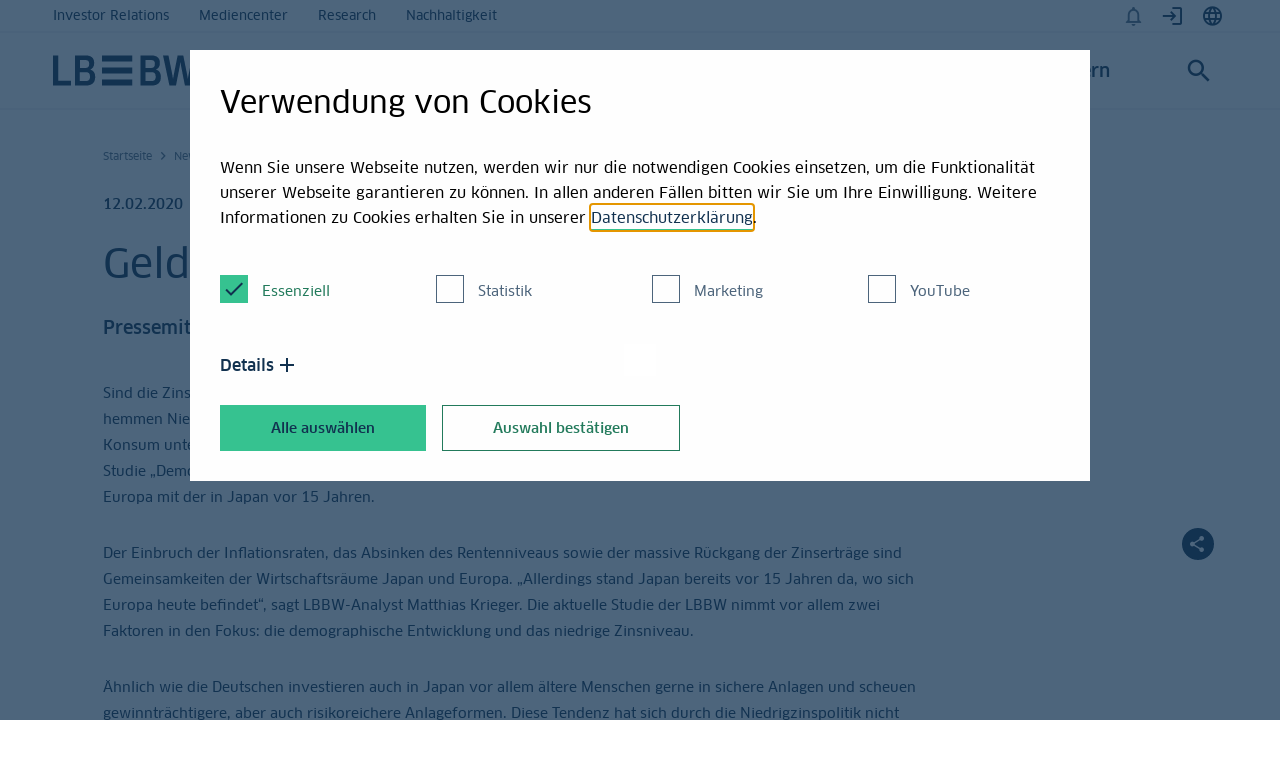

--- FILE ---
content_type: text/html;charset=UTF-8
request_url: https://www.lbbw.de/artikel/pressemitteilung/geldpolitik-scheitert-am-demographischen-wandel_aasv9g7sp1_d.html
body_size: 36556
content:



	<!DOCTYPE html>
	<html lang="de">
	<head>
		<meta http-equiv="X-UA-Compatible" content="IE=edge">
		<meta charset="UTF-8">
			<meta name="robots" content="index,follow, max-snippet:-1, max-image-preview:large, max-video-preview:-1">
		<meta name="viewport" content="width=device-width, initial-scale=1.0, maximum-scale=5">
			<title>Geldpolitik scheitert am demographischen Wandel</title>
			<meta name="description" content="Sind die Zinsen als Folge der Geldpolitik gering, legen besonders &auml;ltere Menschen ihr Geld lieber zur&uuml;ck." />
		<link integrity="sha512-WROL+5uoos9ruzVWzFv9PCjhRm4M7VznWs90a0jdBllSdE+4GOQVVxz3DbmziU+clFrcr1QUJw4fQ38kXWXhuQ==" rel="stylesheet" href="/res/css/style_4755690_m.css">
		<meta property="og:title" content="Geldpolitik scheitert am demographischen Wandel">
		<meta property="og:type" content="website">
		<meta property="og:site_name" content="LBBW">
		<meta property="og:description" content="Sind die Zinsen als Folge der Geldpolitik gering, legen besonders &auml;ltere Menschen ihr Geld lieber zur&uuml;ck.">
		<meta property="og:image" content="https://www.lbbw.de/bilder/konzern/lbbw_gebaeude_logo_1600x900_image_w1280_m.jpg">
		<meta property="og:url" content="https://www.lbbw.de/artikel/pressemitteilung/geldpolitik-scheitert-am-demographischen-wandel_aasv9g7sp1_d.html">
		<meta property="fb:app_id" content="0122548"> 
		<link rel="apple-touch-icon" sizes="180x180" href="https://www.lbbw.de/res/favicons/apple-touch-icon_131586_m.png">
		<link rel="icon" type="image/png" sizes="32x32" href="https://www.lbbw.de/res/favicons/favicon-32x32_131586_m.png">
		<link rel="icon" type="image/png" sizes="16x16" href="https://www.lbbw.de/res/favicons/favicon-16x16_131586_m.png">
		<link rel="manifest" href="/technische-seiten/webmanifest_d.json" crossorigin="use-credentials">
		<link rel="mask-icon" href="/res/favicons/safari-pinned-tab_131586_m.svg" color="#123250">
		<link rel="shortcut icon" href="/res/favicons/favicon_131586_m.ico">
		<meta name="msapplication-TileColor" content="#123250">
		<meta name="msapplication-config" content="https://www.lbbw.de/res/favicons/browserconfig_131586_m.xml">
		<meta name="theme-color" content="#ffffff">
			<link rel="canonical" href="https://www.lbbw.de/artikel/pressemitteilung/geldpolitik-scheitert-am-demographischen-wandel_aasv9g7sp1_d.html"/>
			
		<meta http-equiv="cache-control" content="max-age=0" />
		<meta http-equiv="cache-control" content="no-cache" />
		<meta http-equiv="expires" content="0" />
		<meta http-equiv="expires" content="Tue, 01 Jan 1980 1:00:00 GMT" />
		<meta http-equiv="pragma" content="no-cache" />
	</head>
	<body>
		<div class="progress-bar-container" data-component="ComponentScrollProgress">
	<div class="progress-bar"></div>
</div>

		<header class="component-header" data-plugin="ComponentHeader" itemscope itemtype="https://schema.org/Organization" >
		<meta itemprop="name" content="LBBW">
		<meta itemprop="alternateName" content="Landesbank Baden-Württemberg">
		<meta itemprop="legalName" content="B81CK4ESI35472RHJ606">
		<meta itemprop="url" content="https://www.lbbw.de/">
		<meta itemprop="logo" content="https://www.lbbw.de/res/images/logos/lbbw-logo-darkblue_4118557_m.svg">
<div class="component-header-meta-desktop" data-component="ComponentHeaderMetaDesktop">
	<div class="wrapper">
		<div class="meta-container">
			<ul class="meta-links">
					<li> <a class="anchor anchor-default meta-link" target="_self" aria-label="Investor Relations" href="https://www.lbbw.de/konzern/news-and-service/investor-relations/investor-relations/investor-relations_7vjyv8hsd_d.html"> Investor Relations </a> </li>
					<li> <a class="anchor anchor-default meta-link" target="_self" aria-label="Mediencenter" href="https://www.lbbw.de/konzern/news-and-service/mediencenter/mediencenter/mediencenter_7vvkby89r_d.html"> Mediencenter </a> </li>
					<li> <a class="anchor anchor-default meta-link" target="_self" aria-label="Research" href="https://www.lbbw.de/konzern/news-and-service/research/aktuell/research_7uv389ybr_d.html"> Research </a> </li>
					<li> <a class="anchor anchor-default meta-link" target="_self" aria-label="Nachhaltigkeit" href="https://www.lbbw.de/konzern/lbbw/nachhaltigkeit/transformation-gestalten/nachhaltigkeit_7vz24r4gy_d.html"> Nachhaltigkeit </a> </li>
			</ul>
			<ul class="meta-links">
					<li>
						
					</li>
					<li>
						<div class="component-live-notifications2-trigger" data-component="ComponentLiveNotifications2Trigger">
							<button class="btn2 btn2-icon action-open-modal"
									type="button"
									aria-label="Benachrichtigungen">
								<i class="icon icon-bell-empty"></i>
								<span class="notification-count"></span>
							</button>
						</div>
					</li>
					<li>
						<div class="element-cross-links-trigger" data-component="ComponentCrossLinksTrigger">
							<button class="btn2 btn2-icon action-open-overlay" aria-label="Kundenportale" type="button">
								<i class="icon icon-login"></i>
							</button>
						</div>
					</li>
					<li>
						<div class="element-world-wide-trigger" data-component="ComponentWorldWideTrigger">
							<button class="btn2 btn2-icon action-open-overlay" aria-label="Weltweit" type="button">
								<i class="icon icon-web"></i>
							</button>
						</div>
					</li>
			</ul>
		</div>
	</div>
</div>
		<div class="wrapper main-navigation-wrapper">			
	<a class="logo" href="/startseite/startseite_6kyjj4koh_d.html" itemprop="url">
		<img class="logo-image" src="/res/images/logos/lbbw-logo-darkblue_4118557_m.svg" alt="LBBW" itemprop="logo" />
	</a>
<div class="header-mobile">
	<div class="component-header-mobile" data-component="ComponentHeaderMobile">
		<div class="navigation-content">
			<div class="component-header-meta-mobile">
<ul class="meta-links">
		<li>
			<div class="component-live-notifications2-trigger" data-component="ComponentLiveNotifications2Trigger">
				<button class="btn2 btn2-icon action-open-modal" type="button" aria-label="Open notifications">
					<i class="icon icon-bell-empty"></i>
					<span class="notification-count"></span>
				</button>
			</div>		
		</li>
		<li>
			<div class="element-cross-links-trigger" data-component="ComponentCrossLinksTrigger">
				<button class="btn2 btn2-icon action-open-overlay" aria-label="Kundenportale" type="button">
					<i class="icon icon-login"></i>
				</button>
			</div>		
		</li>
		<li>
			<div class="element-world-wide-trigger" data-component="ComponentWorldWideTrigger">
				<button class="btn2 btn2-icon action-open-overlay" aria-label="Weltweit" type="button">
					<i class="icon icon-web"></i>
				</button>
			</div>		
		</li>
</ul>
			</div>
			<button type="button" class="btn2 btn2-icon-link open-search" aria-label="Open search">
				<i class="icon icon-search"></i>
			</button>
			<button type="button"
					class="btn2 btn2-icon-link open-flyout"
					aria-label="Menu"
					data-current-level2-id="m-392"
						data-current-level3-id="m-663"
			>
				<i class="icon icon-menu"></i>
			</button>
		</div>
		<dialog class="dialog-menu-flyout" data-plugin="DialogMenuFlyout">
			<div class="flyout-content">
				<div class="nav-content">
					<button type="button" aria-label="" class="btn2 btn2-icon-link btn2-close action-close">
						<i class="icon icon-close"></i>
					</button>
					<div class="nav-column level-1">
						<div class="wrapper">
							<div class="nav-group">
								<div class="nav-main-spacer"></div>
								<ul class="nav-list">
				<li class="animate-nav-element"> <a data-level-id="m-3029" aria-haspopup="menu" aria-expanded="false" class="anchor anchor-default nav-link" href="/magazin/rubriken/rubriken_7yimwi5d2_d.html"> Magazin <i class="icon icon-arrow-big-right"></i> </a> </li>
				<li class="animate-nav-element"> <a data-level-id="m-2664" aria-haspopup="menu" aria-expanded="false" class="anchor anchor-default nav-link" href="/leistungen/unsere-loesungen/unsere-leistungen_7wzzw2qr3_d.html"> Leistungen <i class="icon icon-arrow-big-right"></i> </a> </li>
				<li class="animate-nav-element"> <a data-level-id="m-3409" aria-haspopup="menu" aria-expanded="false" class="anchor anchor-default nav-link" href="/menschen/karriere/karriere-bei-der-lbbw/karriere_7wo376iug_d.html"> Karriere <i class="icon icon-arrow-big-right"></i> </a> </li>
				<li class="animate-nav-element"> <a data-level-id="m-2616" aria-haspopup="menu" aria-expanded="false" class="anchor anchor-default nav-link" href="/konzern/lbbw/landesbank-baden-wuerttemberg_7vpbte8hs_d.html"> Konzern <i class="icon icon-arrow-big-right"></i> </a> </li>
								</ul>
							</div>
						</div>
						<div class="wrapper gray">
							<div class="nav-group">
								<ul class="nav-list">
										<li class="animate-nav-element"> <a class="anchor anchor-default nav-link" target="_self" aria-label="Investor Relations" href="https://www.lbbw.de/konzern/news-and-service/investor-relations/investor-relations/investor-relations_7vjyv8hsd_d.html"> Investor Relations </a> </li>
										<li class="animate-nav-element"> <a class="anchor anchor-default nav-link" target="_self" aria-label="Mediencenter" href="https://www.lbbw.de/konzern/news-and-service/mediencenter/mediencenter/mediencenter_7vvkby89r_d.html"> Mediencenter </a> </li>
										<li class="animate-nav-element"> <a class="anchor anchor-default nav-link" target="_self" aria-label="Research" href="https://www.lbbw.de/konzern/news-and-service/research/aktuell/research_7uv389ybr_d.html"> Research </a> </li>
										<li class="animate-nav-element"> <a class="anchor anchor-default nav-link" target="_self" aria-label="Nachhaltigkeit" href="https://www.lbbw.de/konzern/lbbw/nachhaltigkeit/transformation-gestalten/nachhaltigkeit_7vz24r4gy_d.html"> Nachhaltigkeit </a> </li>
								</ul>
								<div class="animate-nav-element">
										
								</div>
							</div>
						</div>
					</div>
<div class="nav-column level-2" id="m-3029">
	<div class="wrapper">
	      		<div class="nav-group">
						<ul class="nav-list nav-list-return">
			      			<li> <a data-back-to-level="1" class="anchor anchor-default nav-link nav-link-back" href="/"> <i class="icon icon-arrow-big-left"></i> zur&uuml;ck </a> </li>
						</ul>
					<p class="h3">
						Unsere Rubriken
					</p>
					<ul class="nav-list">
      			<li> <a data-level-id="m-5041" aria-haspopup="menu" aria-expanded="false" class="anchor anchor-default nav-link" href="/magazin/rubriken/maerkte/maerkte_7ychek4bt_d.html"> Märkte </a> </li>
      			<li> <a data-level-id="m-5039" aria-haspopup="menu" aria-expanded="false" class="anchor anchor-default nav-link" href="/magazin/rubriken/banking/banking_7ychek4dg_d.html"> Banking </a> </li>
      			<li> <a data-level-id="m-5040" aria-haspopup="menu" aria-expanded="false" class="anchor anchor-default nav-link" href="/magazin/rubriken/erfolge/erfolge_76f9mi5tf_d.html"> Erfolge </a> </li>
      			<li> <a data-level-id="m-5042" aria-haspopup="menu" aria-expanded="false" class="anchor anchor-default nav-link" href="/magazin/rubriken/verantwortung/verantwortung_7ychek4dk_d.html"> Verantwortung </a> </li>
				</ul></div>
	      		<div class="nav-group">
					<p class="h3">
						Unsere Specials
					</p>
					<ul class="nav-list">
      			<li> <a data-level-id="m-449196" aria-haspopup="menu" aria-expanded="false" class="anchor anchor-default nav-link" href="/magazin/specials/energiewende/energiewende/energiewende_afmr2jern4_d.html"> Energiewende <i class="icon icon-arrow-big-right"></i> </a> </li>
      			<li> <a data-level-id="m-312306" aria-haspopup="menu" aria-expanded="false" class="anchor anchor-default nav-link" href="/magazin/specials/fit-for-55/fit-for-55/fit-for-55_adyymwda9e_d.html"> Fit for 55 <i class="icon icon-arrow-big-right"></i> </a> </li>
      			<li> <a data-level-id="m-397050" aria-haspopup="menu" aria-expanded="false" class="anchor anchor-default nav-link" href="/magazin/specials/emissionshandel/emissionshandel/emissionshandel_aeyds22ogk_d.html"> Emissionshandel <i class="icon icon-arrow-big-right"></i> </a> </li>
      			<li> <a data-level-id="m-512638" aria-haspopup="menu" aria-expanded="false" class="anchor anchor-default nav-link" href="/magazin/specials/cm/cm/cash-management_agbzxpemkt_d.html"> Cash Management Special <i class="icon icon-arrow-big-right"></i> </a> </li>
      			<li> <a data-level-id="m-312922" aria-haspopup="menu" aria-expanded="false" class="anchor anchor-default nav-link" href="/magazin/specials/digitales-oekosystem/digitales-oekosystem/digitales-oekosystem_adwtr7vrgt_d.html"> Digitales Ökosystem <i class="icon icon-arrow-big-right"></i> </a> </li>
      			<li> <a data-level-id="m-463361" aria-haspopup="menu" aria-expanded="false" class="anchor anchor-default nav-link" href="/magazin/specials/mergers-and-acquisitions/m-and-a/mergers-and-acquisitions_afpxubjd18_d.html"> Mergers and Acquisitions <i class="icon icon-arrow-big-right"></i> </a> </li>
      			<li> <a data-level-id="m-8658" aria-haspopup="menu" aria-expanded="false" class="anchor anchor-default nav-link" href="/magazin/specials/konsortialkredit/konsortialkredit/konsortialkredit_8j8cwa93b_d.html"> Konsortialkredit <i class="icon icon-arrow-big-right"></i> </a> </li>
      			<li> <a data-level-id="m-11139" aria-haspopup="menu" aria-expanded="false" class="anchor anchor-default nav-link" href="/magazin/specials/green-finance/green-finance_9ucdstmno_d.html"> Green Finance </a> </li>
      			<li> <a data-level-id="m-9963" aria-haspopup="menu" aria-expanded="false" class="anchor anchor-default nav-link" href="/magazin/specials/wcm/working-capital-management_889uizfs7_d.html"> Working Capital Management </a> </li>
      			<li> <a data-level-id="m-507422" aria-haspopup="menu" aria-expanded="false" class="anchor anchor-default nav-link" href="/magazin/specials/corporate-desk/corporate-desk_af9fqkz966_d.html"> Corporate Desk </a> </li>
      			<li> <a data-level-id="m-513130" aria-haspopup="menu" aria-expanded="false" class="anchor anchor-default nav-link" href="/magazin/specials/cybersecurity/cybersecurity_agbzx55t3i_d.html"> Cybersecurity </a> </li>
      			<li> <a data-level-id="m-264750" aria-haspopup="menu" aria-expanded="false" class="anchor anchor-default nav-link" href="/magazin/specials/risikomanagement/risikomanagement_adcah1pqpx_d.html"> Risikomanagement </a> </li>
				</ul></div>
	      		<div class="nav-group">
					<p class="h3">
						Nur Mut
					</p>
					<ul class="nav-list">
      			<li> <a data-level-id="m-662293" aria-haspopup="menu" aria-expanded="false" class="anchor anchor-default nav-link" href="/magazin/nur-mut/nur-mut/nur-mut_ah6kvknpvx_d.html"> Bereit für den Wandel </a> </li>
      			<li> <a data-level-id="m-698655" aria-haspopup="menu" aria-expanded="false" class="anchor anchor-default nav-link" href="/magazin/nur-mut/interviews-mit-katrin-bauerfeind/videos_ainwhpro3n_d.html"> Interviews mit Katrin Bauerfeind </a> </li>
				</ul></div>
	</div>
</div>
	<div class="nav-column level-3" id="m-449196">
		<div class="wrapper">
<div class="nav-group">
	<ul class="nav-list nav-list-return">
      	<li> <a data-back-to-level="1" class="anchor anchor-default nav-link nav-link-back" href="/"> <i class="icon icon-arrow-big-left"></i> zur&uuml;ck </a> </li>
      	<li> <a data-back-to-level="2" class="anchor anchor-default nav-link nav-link-back" href="/"> <i class="icon icon-arrow-big-left"></i> Magazin </a> </li>
	</ul>
	<p class="h3">
		Energiewende
	</p>
	<ul class="nav-list">
      			<li> <a class="anchor anchor-default nav-link" href="/magazin/specials/energiewende/energiewende/energiewende_afmr2jern4_d.html"> Energiewende </a> </li>
      			<li> <a class="anchor anchor-default nav-link" href="/magazin/specials/energiewende/dekarbonisierung/dekarbonisierung_afmr2immur_d.html"> Dekarbonisierung </a> </li>
      			<li> <a class="anchor anchor-default nav-link" href="/magazin/specials/energiewende/energiepolitik/energiepolitik_afmr2e4e8m_d.html"> Energiepolitik </a> </li>
      			<li> <a class="anchor anchor-default nav-link" href="/magazin/specials/energiewende/weltklimakonferenz/cop_93q6r15ik_d.html"> COP-Weltklimakonferenz </a> </li>
      			<li> <a class="anchor anchor-default nav-link" href="/magazin/specials/energiewende/finanzierung-mit-lbbw/projektfinanzierung_afmr194o99_d.html"> Finanzierung mit LBBW </a> </li>
	</ul>
</div>
		</div>
	</div>
	<div class="nav-column level-3" id="m-312306">
		<div class="wrapper">
<div class="nav-group">
	<ul class="nav-list nav-list-return">
      	<li> <a data-back-to-level="1" class="anchor anchor-default nav-link nav-link-back" href="/"> <i class="icon icon-arrow-big-left"></i> zur&uuml;ck </a> </li>
      	<li> <a data-back-to-level="2" class="anchor anchor-default nav-link nav-link-back" href="/"> <i class="icon icon-arrow-big-left"></i> Magazin </a> </li>
	</ul>
	<p class="h3">
		Fit for 55
	</p>
	<ul class="nav-list">
      			<li> <a class="anchor anchor-default nav-link" href="/magazin/specials/fit-for-55/fit-for-55/fit-for-55_adyymwda9e_d.html"> Fit for 55 </a> </li>
      			<li> <a class="anchor anchor-default nav-link" href="/magazin/specials/fit-for-55/emissionen/emissionen_adyyktusyn_d.html"> Emissionen </a> </li>
      			<li> <a class="anchor anchor-default nav-link" href="/magazin/specials/fit-for-55/energie/energie_adyykw33mv_d.html"> Energie </a> </li>
      			<li> <a class="anchor anchor-default nav-link" href="/magazin/specials/fit-for-55/mobilitaet/mobilitaet_adyymybvfn_d.html"> Mobilität </a> </li>
      			<li> <a class="anchor anchor-default nav-link" href="/magazin/specials/fit-for-55/oekosysteme/oekosysteme_adyym1yhcp_d.html"> Ökosysteme </a> </li>
      			<li> <a class="anchor anchor-default nav-link" href="/magazin/specials/fit-for-55/immobilien/immobilien_aeey1wj7i2_d.html"> Immobilien </a> </li>
      			<li> <a class="anchor anchor-default nav-link" href="/magazin/specials/fit-for-55/deutschland/ist-deutschland-fit-for-55_adyymxu38p_d.html"> Deutschland </a> </li>
      			<li> <a class="anchor anchor-default nav-link" href="/magazin/specials/fit-for-55/news/news_adyymyr3v8_d.html"> News </a> </li>
      			<li> <a class="anchor anchor-default nav-link" href="/magazin/specials/fit-for-55/eu-taxonomie/eu-taxonomie_aepoiou3ap_d.html"> EU Taxonomie </a> </li>
	</ul>
</div>
		</div>
	</div>
	<div class="nav-column level-3" id="m-397050">
		<div class="wrapper">
<div class="nav-group">
	<ul class="nav-list nav-list-return">
      	<li> <a data-back-to-level="1" class="anchor anchor-default nav-link nav-link-back" href="/"> <i class="icon icon-arrow-big-left"></i> zur&uuml;ck </a> </li>
      	<li> <a data-back-to-level="2" class="anchor anchor-default nav-link nav-link-back" href="/"> <i class="icon icon-arrow-big-left"></i> Magazin </a> </li>
	</ul>
	<p class="h3">
		Emissionshandel
	</p>
	<ul class="nav-list">
      			<li> <a class="anchor anchor-default nav-link" href="/magazin/specials/emissionshandel/emissionshandel/emissionshandel_aeyds22ogk_d.html"> Emissionshandel </a> </li>
      			<li> <a class="anchor anchor-default nav-link" href="/magazin/specials/emissionshandel/funktionsweise/emissionshandel-funktionsweise_aeyds3v85j_d.html"> Funktionsweise </a> </li>
      			<li> <a class="anchor anchor-default nav-link" href="/magazin/specials/emissionshandel/energie/emissionshandel-energie_aeyds7zcgo_d.html"> Energie </a> </li>
      			<li> <a class="anchor anchor-default nav-link" href="/magazin/specials/emissionshandel/industrie-chemie-pharma/emissionshandel-industrie-chemie-pharma_aeyds7hh2d_d.html"> Industrie - Chemie - Pharma </a> </li>
      			<li> <a class="anchor anchor-default nav-link" href="/magazin/specials/emissionshandel/mittelstand/emissionshandel-mittelstand_aeyds6341e_d.html"> Mittelstand </a> </li>
      			<li> <a class="anchor anchor-default nav-link" href="https://www.lbbw.de/magazin/specials/fit-for-55/mobilitaet/luft_aegj99dpxi_d.html"> Luftfahrt </a> </li>
      			<li> <a class="anchor anchor-default nav-link" href="/magazin/specials/emissionshandel/news/emissionshandel-news_aeyds89pas_d.html"> News </a> </li>
      			<li> <a class="anchor anchor-default nav-link" href="/magazin/specials/emissionshandel/service/emissionshandel-service_aeyds5bpat_d.html"> Service </a> </li>
	</ul>
</div>
		</div>
	</div>
	<div class="nav-column level-3" id="m-512638">
		<div class="wrapper">
<div class="nav-group">
	<ul class="nav-list nav-list-return">
      	<li> <a data-back-to-level="1" class="anchor anchor-default nav-link nav-link-back" href="/"> <i class="icon icon-arrow-big-left"></i> zur&uuml;ck </a> </li>
      	<li> <a data-back-to-level="2" class="anchor anchor-default nav-link nav-link-back" href="/"> <i class="icon icon-arrow-big-left"></i> Magazin </a> </li>
	</ul>
	<p class="h3">
		Cash Management Special
	</p>
	<ul class="nav-list">
      			<li> <a class="anchor anchor-default nav-link" href="/magazin/specials/cm/cm/cash-management_agbzxpemkt_d.html"> Cash Management </a> </li>
      			<li> <a class="anchor anchor-default nav-link" href="/magazin/specials/cm/zv/zahlungsverkehr_acjyipnv9m_d.html"> Zahlungsverkehr </a> </li>
      			<li> <a class="anchor anchor-default nav-link" href="/magazin/specials/cm/lim/liquiditaetsmanagement_9hszvatka_d.html"> Liquiditätsmanagement </a> </li>
	</ul>
</div>
		</div>
	</div>
	<div class="nav-column level-3" id="m-312922">
		<div class="wrapper">
<div class="nav-group">
	<ul class="nav-list nav-list-return">
      	<li> <a data-back-to-level="1" class="anchor anchor-default nav-link nav-link-back" href="/"> <i class="icon icon-arrow-big-left"></i> zur&uuml;ck </a> </li>
      	<li> <a data-back-to-level="2" class="anchor anchor-default nav-link nav-link-back" href="/"> <i class="icon icon-arrow-big-left"></i> Magazin </a> </li>
	</ul>
	<p class="h3">
		Digitales Ökosystem
	</p>
	<ul class="nav-list">
      			<li> <a class="anchor anchor-default nav-link" href="/magazin/specials/digitales-oekosystem/digitales-oekosystem/digitales-oekosystem_adwtr7vrgt_d.html"> Digitales Ökosystem </a> </li>
      			<li> <a class="anchor anchor-default nav-link" href="/magazin/specials/digitales-oekosystem/business-x-cloud/business-x-cloud_aeyp23abps_d.html"> Business X Cloud </a> </li>
      			<li> <a class="anchor anchor-default nav-link" href="/magazin/specials/digitales-oekosystem/digitale-trends/digitale-trends_adzznac6rs_d.html"> Digitale Trends </a> </li>
      			<li> <a class="anchor anchor-default nav-link" href="/magazin/specials/digitales-oekosystem/corporates-portal/lbbw-corporates-portal_adzznawcv4_d.html"> LBBW Corporates-Portal </a> </li>
	</ul>
</div>
		</div>
	</div>
	<div class="nav-column level-3" id="m-463361">
		<div class="wrapper">
<div class="nav-group">
	<ul class="nav-list nav-list-return">
      	<li> <a data-back-to-level="1" class="anchor anchor-default nav-link nav-link-back" href="/"> <i class="icon icon-arrow-big-left"></i> zur&uuml;ck </a> </li>
      	<li> <a data-back-to-level="2" class="anchor anchor-default nav-link nav-link-back" href="/"> <i class="icon icon-arrow-big-left"></i> Magazin </a> </li>
	</ul>
	<p class="h3">
		Mergers and Acquisitions
	</p>
	<ul class="nav-list">
      			<li> <a class="anchor anchor-default nav-link" href="/magazin/specials/mergers-and-acquisitions/m-and-a/mergers-and-acquisitions_afpxubjd18_d.html"> Mergers and Acquisitions </a> </li>
      			<li> <a class="anchor anchor-default nav-link" href="/magazin/specials/mergers-and-acquisitions/akquisition/m-a-akquisitionsfinanzierung_afpxua7qex_d.html"> M&A Akquisitionsfinanzierung </a> </li>
      			<li> <a class="anchor anchor-default nav-link" href="/magazin/specials/mergers-and-acquisitions/sustainability/m-a-sustainability_afpxuazrzp_d.html"> M&A Sustainability </a> </li>
	</ul>
</div>
		</div>
	</div>
	<div class="nav-column level-3" id="m-8658">
		<div class="wrapper">
<div class="nav-group">
	<ul class="nav-list nav-list-return">
      	<li> <a data-back-to-level="1" class="anchor anchor-default nav-link nav-link-back" href="/"> <i class="icon icon-arrow-big-left"></i> zur&uuml;ck </a> </li>
      	<li> <a data-back-to-level="2" class="anchor anchor-default nav-link nav-link-back" href="/"> <i class="icon icon-arrow-big-left"></i> Magazin </a> </li>
	</ul>
	<p class="h3">
		Konsortialkredit
	</p>
	<ul class="nav-list">
      			<li> <a class="anchor anchor-default nav-link" href="/magazin/specials/konsortialkredit/konsortialkredit/konsortialkredit_8j8cwa93b_d.html"> Konsortialkredit </a> </li>
      			<li> <a class="anchor anchor-default nav-link" href="/magazin/specials/konsortialkredit/vorteile/was-ist-ein-konsortialkredit_8j8jkig3u_d.html"> Vorteile </a> </li>
      			<li> <a class="anchor anchor-default nav-link" href="/magazin/specials/konsortialkredit/prozess/konsortialkredit-prozess_8j8jkig3a_d.html"> Prozess </a> </li>
      			<li> <a class="anchor anchor-default nav-link" href="/magazin/specials/konsortialkredit/konsortialfuehrer/lbbw-als-konsortialfuehrer_8j8jkig38_d.html"> Konsortialführer LBBW </a> </li>
      			<li> <a class="anchor anchor-default nav-link" href="/magazin/specials/konsortialkredit/alternativen/alternativen-zum-konsortialkredit_8j8jkig2j_d.html"> Alternativen </a> </li>
	</ul>
</div>
		</div>
	</div>
<div class="nav-column level-2" id="m-2664">
	<div class="wrapper">
	      		<div class="nav-group">
						<ul class="nav-list nav-list-return">
			      			<li> <a data-back-to-level="1" class="anchor anchor-default nav-link nav-link-back" href="/"> <i class="icon icon-arrow-big-left"></i> zur&uuml;ck </a> </li>
						</ul>
					<p class="h3">
						Unsere Leistungen
					</p>
					<ul class="nav-list">
      			<li> <a data-level-id="m-2712" aria-haspopup="menu" aria-expanded="false" class="anchor anchor-default nav-link" href="/leistungen/unsere-loesungen/finanzierung/finanzierung/finanzierung_7vjzjmvci_d.html"> Finanzierung <i class="icon icon-arrow-big-right"></i> </a> </li>
      			<li> <a data-level-id="m-2717" aria-haspopup="menu" aria-expanded="false" class="anchor anchor-default nav-link" href="/leistungen/unsere-loesungen/cash-management/cash-management/cash-management_7vjzjmvdq_d.html"> Cash Management <i class="icon icon-arrow-big-right"></i> </a> </li>
      			<li> <a data-level-id="m-2719" aria-haspopup="menu" aria-expanded="false" class="anchor anchor-default nav-link" href="/leistungen/unsere-loesungen/international-business/international-business/international-business_7vjzjmvds_d.html"> International Business <i class="icon icon-arrow-big-right"></i> </a> </li>
      			<li> <a data-level-id="m-440714" aria-haspopup="menu" aria-expanded="false" class="anchor anchor-default nav-link" href="/leistungen/unsere-loesungen/advisory/advisory/advisory_7wz39ut1i_d.html"> Advisory <i class="icon icon-arrow-big-right"></i> </a> </li>
      			<li> <a data-level-id="m-4054" aria-haspopup="menu" aria-expanded="false" class="anchor anchor-default nav-link" href="/leistungen/unsere-loesungen/asset-management/asset-management_7v6qiicq4_d.html"> Asset Management </a> </li>
      			<li> <a data-level-id="m-432782" aria-haspopup="menu" aria-expanded="false" class="anchor anchor-default nav-link" href="/leistungen/unsere-loesungen/corporate-finance/corporate-finance_afcdyhjtkn_d.html"> Corporate Finance </a> </li>
      			<li> <a data-level-id="m-2723" aria-haspopup="menu" aria-expanded="false" class="anchor anchor-default nav-link" href="/leistungen/unsere-loesungen/risikomanagement/risikomanagement_7ychek4dd_d.html"> Risikomanagement </a> </li>
      			<li> <a data-level-id="m-409682" aria-haspopup="menu" aria-expanded="false" class="anchor anchor-default nav-link" href="/leistungen/unsere-loesungen/infastrukturfinanzierung/infastrukturfinanzierung_7wz39utyq_d.html"> Infastrukturfinanzierung </a> </li>
      			<li> <a data-level-id="m-892938" aria-haspopup="menu" aria-expanded="false" class="anchor anchor-default nav-link" href="/leistungen/unsere-loesungen/verwahrstelle/verwahrstelle_ak1h6p27yi_d.html"> Verwahrstelle </a> </li>
      			<li> <a data-level-id="m-2721" aria-haspopup="menu" aria-expanded="false" class="anchor anchor-default nav-link" href="/leistungen/unsere-loesungen/gewerbeimmobilien/gewerbeimmobilien_7v6tavf2v_d.html"> Gewerbliche Immobilienfinanzierung </a> </li>
				</ul></div>
	      		<div class="nav-group">
					<p class="h3">
						Unsere Kunden
					</p>
					<ul class="nav-list">
      			<li> <a data-level-id="m-2688" aria-haspopup="menu" aria-expanded="false" class="anchor anchor-default nav-link" href="/leistungen/unsere-kunden/unternehmenskunden/uk/uk_7uj6ztk9w_d.html"> Unternehmenskunden <i class="icon icon-arrow-big-right"></i> </a> </li>
      			<li> <a data-level-id="m-2686" aria-haspopup="menu" aria-expanded="false" class="anchor anchor-default nav-link" href="/leistungen/unsere-kunden/institutionelle-kunden/institutionelle-kunden_7uj7n6ac8_d.html"> Institutionelle Kunden </a> </li>
      			<li> <a data-level-id="m-2687" aria-haspopup="menu" aria-expanded="false" class="anchor anchor-default nav-link" href="/leistungen/unsere-kunden/sparkassen-und-banken/sparkassen-und-banken_7wvhxu8z4_d.html"> Sparkassen und Banken </a> </li>
      			<li> <a data-level-id="m-2696" aria-haspopup="menu" aria-expanded="false" class="anchor anchor-default nav-link" href="/leistungen/unsere-kunden/oeffentliche-hand/oeffentliche-hand/oeffentliche-hand_7vjzjmvbj_d.html"> Öffentliche Hand <i class="icon icon-arrow-big-right"></i> </a> </li>
      			<li> <a data-level-id="m-2697" aria-haspopup="menu" aria-expanded="false" class="anchor anchor-default nav-link" href="/leistungen/unsere-kunden/stiftungen/stiftungen_7xtg67px3_d.html"> Stiftungen </a> </li>
      			<li> <a data-level-id="m-2692" aria-haspopup="menu" aria-expanded="false" class="anchor anchor-default nav-link" href="/leistungen/unsere-kunden/geschaefts-und-privatskunden/geschaefts-und-privatkunden_7uj7n6acp_d.html"> Geschäfts- und Privatkunden </a> </li>
				</ul></div>
	</div>
</div>
	<div class="nav-column level-3" id="m-2712">
		<div class="wrapper">
<div class="nav-group">
	<ul class="nav-list nav-list-return">
      	<li> <a data-back-to-level="1" class="anchor anchor-default nav-link nav-link-back" href="/"> <i class="icon icon-arrow-big-left"></i> zur&uuml;ck </a> </li>
      	<li> <a data-back-to-level="2" class="anchor anchor-default nav-link nav-link-back" href="/"> <i class="icon icon-arrow-big-left"></i> Leistungen </a> </li>
	</ul>
	<p class="h3">
		Finanzierung
	</p>
	<ul class="nav-list">
      			<li> <a class="anchor anchor-default nav-link" href="/leistungen/unsere-loesungen/finanzierung/finanzierung/finanzierung_7vjzjmvci_d.html"> Finanzierung </a> </li>
      			<li> <a class="anchor anchor-default nav-link" href="/leistungen/unsere-loesungen/finanzierung/investitionsfinanzierung/investitionsfinanzierung_7wzzw2qtn_d.html"> Investitionsfinanzierung </a> </li>
      			<li> <a class="anchor anchor-default nav-link" href="/leistungen/unsere-loesungen/finanzierung/kredite-und-forderungen/kredite-und-forderungen_7wzzw2qts_d.html"> Kredite und Forderungen </a> </li>
      			<li> <a class="anchor anchor-default nav-link" href="/leistungen/unsere-loesungen/finanzierung/kapitalmarktfinanzierung/kapitalmarktfinanzierung_7wz39ut14_d.html"> Kapitalmarktfinanzierung </a> </li>
      			<li> <a class="anchor anchor-default nav-link" href="/leistungen/unsere-loesungen/finanzierung/m-a-und-akquisitionsfinanzierung/m-a-und-akquisitionsfinanzierung_7wz39utzu_d.html"> M&A und Akquisitionsfinanzierung </a> </li>
      			<li> <a class="anchor anchor-default nav-link" href="/leistungen/unsere-loesungen/finanzierung/avale/avale_8yd55qko5_d.html"> Avale </a> </li>
      			<li> <a class="anchor anchor-default nav-link" href="/leistungen/unsere-loesungen/finanzierung/zukunft-finanzieren/zukunft-finanzieren_akqkzmw5rx_d.html"> Zukunft Finanzieren </a> </li>
	</ul>
</div>
		</div>
	</div>
	<div class="nav-column level-3" id="m-2717">
		<div class="wrapper">
<div class="nav-group">
	<ul class="nav-list nav-list-return">
      	<li> <a data-back-to-level="1" class="anchor anchor-default nav-link nav-link-back" href="/"> <i class="icon icon-arrow-big-left"></i> zur&uuml;ck </a> </li>
      	<li> <a data-back-to-level="2" class="anchor anchor-default nav-link nav-link-back" href="/"> <i class="icon icon-arrow-big-left"></i> Leistungen </a> </li>
	</ul>
	<p class="h3">
		Cash Management
	</p>
	<ul class="nav-list">
      			<li> <a class="anchor anchor-default nav-link" href="/leistungen/unsere-loesungen/cash-management/cash-management/cash-management_7vjzjmvdq_d.html"> Cash Management </a> </li>
      			<li> <a class="anchor anchor-default nav-link" href="/leistungen/unsere-loesungen/cash-management/liquiditaetsmanagement/liquiditaetsmanagement_7v6tavf4a_d.html"> Liquiditätsmanagement </a> </li>
      			<li> <a class="anchor anchor-default nav-link" href="/leistungen/unsere-loesungen/cash-management/zahlungsverkehrsmanagement/zahlungsverkehr_7v6tavf2a_d.html"> Zahlungsverkehrsmanagement </a> </li>
      			<li> <a class="anchor anchor-default nav-link" href="/leistungen/unsere-loesungen/cash-management/electronic-banking/digital-banking_7v6tavf3c_d.html"> Electronic Banking </a> </li>
	</ul>
</div>
		</div>
	</div>
	<div class="nav-column level-3" id="m-2719">
		<div class="wrapper">
<div class="nav-group">
	<ul class="nav-list nav-list-return">
      	<li> <a data-back-to-level="1" class="anchor anchor-default nav-link nav-link-back" href="/"> <i class="icon icon-arrow-big-left"></i> zur&uuml;ck </a> </li>
      	<li> <a data-back-to-level="2" class="anchor anchor-default nav-link nav-link-back" href="/"> <i class="icon icon-arrow-big-left"></i> Leistungen </a> </li>
	</ul>
	<p class="h3">
		International Business
	</p>
	<ul class="nav-list">
      			<li> <a class="anchor anchor-default nav-link" href="/leistungen/unsere-loesungen/international-business/international-business/international-business_7vjzjmvds_d.html"> International Business </a> </li>
      			<li> <a class="anchor anchor-default nav-link" href="/leistungen/unsere-loesungen/international-business/auslandsnetzwerk/auslandsnetzwerk_7vjzjmvcm_d.html"> Auslandsnetzwerk </a> </li>
      			<li> <a class="anchor anchor-default nav-link" href="/leistungen/unsere-loesungen/international-business/exportfinanzierung/exportfinanzierung_7vjzjmvb1_d.html"> Exportfinanzierung </a> </li>
      			<li> <a class="anchor anchor-default nav-link" href="/leistungen/unsere-loesungen/international-business/akkreditive/akkreditive_7vp98uoky_d.html"> Akkreditive und Garantien </a> </li>
      			<li> <a class="anchor anchor-default nav-link" href="/leistungen/unsere-loesungen/international-business/auslandszahlungsverkehr/auslandszahlungsverkehr_7v6tavf2d_d.html"> Auslandszahlungsverkehr </a> </li>
      			<li> <a class="anchor anchor-default nav-link" href="/leistungen/unsere-loesungen/international-business/laenderberichte/laenderberichte_7vjzjmvdx_d.html"> Länderberichte </a> </li>
	</ul>
</div>
		</div>
	</div>
	<div class="nav-column level-3" id="m-440714">
		<div class="wrapper">
<div class="nav-group">
	<ul class="nav-list nav-list-return">
      	<li> <a data-back-to-level="1" class="anchor anchor-default nav-link nav-link-back" href="/"> <i class="icon icon-arrow-big-left"></i> zur&uuml;ck </a> </li>
      	<li> <a data-back-to-level="2" class="anchor anchor-default nav-link nav-link-back" href="/"> <i class="icon icon-arrow-big-left"></i> Leistungen </a> </li>
	</ul>
	<p class="h3">
		Advisory
	</p>
	<ul class="nav-list">
      			<li> <a class="anchor anchor-default nav-link" href="/leistungen/unsere-loesungen/advisory/advisory/advisory_7wz39ut1i_d.html"> Advisory </a> </li>
      			<li> <a class="anchor anchor-default nav-link" href="/leistungen/unsere-loesungen/advisory/sustainable-adivsory/sustainability-advisory-finanzinstitute-institutionelle-kunden_ae5g2h69vh_d.html"> Sustainability Advisory für Banken und Investoren </a> </li>
      			<li> <a class="anchor anchor-default nav-link" href="/leistungen/unsere-loesungen/advisory/sustainable-advisory-unternehmen/sustainability-advisory-corporate-finance_aim83gdgkk_d.html"> Sustainability Advisory für Unternehmen </a> </li>
      			<li> <a class="anchor anchor-default nav-link" href="/leistungen/unsere-loesungen/advisory/sustainability-advisory-non-profit/sustainability-advisory-non-profit-organisationen_airhn2uroe_d.html"> Sustainability Advisory für Non-Profit-Organisationen </a> </li>
      			<li> <a class="anchor anchor-default nav-link" href="/leistungen/unsere-loesungen/advisory/sektorexperten/expertise-macht-den-unterschied_aim7ywr2ep_d.html"> Sektorexperten </a> </li>
	</ul>
</div>
		</div>
	</div>
	<div class="nav-column level-3" id="m-2688">
		<div class="wrapper">
<div class="nav-group">
	<ul class="nav-list nav-list-return">
      	<li> <a data-back-to-level="1" class="anchor anchor-default nav-link nav-link-back" href="/"> <i class="icon icon-arrow-big-left"></i> zur&uuml;ck </a> </li>
      	<li> <a data-back-to-level="2" class="anchor anchor-default nav-link nav-link-back" href="/"> <i class="icon icon-arrow-big-left"></i> Leistungen </a> </li>
	</ul>
	<p class="h3">
		Unternehmenskunden
	</p>
	<ul class="nav-list">
      			<li> <a class="anchor anchor-default nav-link" href="/leistungen/unsere-kunden/unternehmenskunden/uk/uk_7uj6ztk9w_d.html"> Unternehmenskunden </a> </li>
      			<li> <a class="anchor anchor-default nav-link" href="/leistungen/unsere-kunden/unternehmenskunden/large-corporates/lc_ahj2f3436g_d.html"> Large Corporates </a> </li>
	</ul>
</div>
		</div>
	</div>
	<div class="nav-column level-3" id="m-2696">
		<div class="wrapper">
<div class="nav-group">
	<ul class="nav-list nav-list-return">
      	<li> <a data-back-to-level="1" class="anchor anchor-default nav-link nav-link-back" href="/"> <i class="icon icon-arrow-big-left"></i> zur&uuml;ck </a> </li>
      	<li> <a data-back-to-level="2" class="anchor anchor-default nav-link nav-link-back" href="/"> <i class="icon icon-arrow-big-left"></i> Leistungen </a> </li>
	</ul>
	<p class="h3">
		Öffentliche Hand
	</p>
	<ul class="nav-list">
      			<li> <a class="anchor anchor-default nav-link" href="/leistungen/unsere-kunden/oeffentliche-hand/oeffentliche-hand/oeffentliche-hand_7vjzjmvbj_d.html"> Öffentliche Hand </a> </li>
      			<li> <a class="anchor anchor-default nav-link" href="/leistungen/unsere-kunden/oeffentliche-hand/geldanlage/geldanlagen_agy9uvspmi_d.html"> Geldanlagen </a> </li>
      			<li> <a class="anchor anchor-default nav-link" href="/leistungen/unsere-kunden/oeffentliche-hand/kassenkredite/kassenkredite_aa5ky24tm2_d.html"> Kassenkredite </a> </li>
      			<li> <a class="anchor anchor-default nav-link" href="/leistungen/unsere-kunden/oeffentliche-hand/kommunaldarlehen/kommunaldarlehen_aa5ky2zyus_d.html"> Kommunaldarlehen </a> </li>
      			<li> <a class="anchor anchor-default nav-link" href="/leistungen/unsere-kunden/oeffentliche-hand/schuldscheindarlehen/schuldscheindarlehen_aa5ky2wbym_d.html"> Schuldscheindarlehen </a> </li>
      			<li> <a class="anchor anchor-default nav-link" href="/leistungen/unsere-kunden/oeffentliche-hand/kommunalanleihen/kommunalanleihen_aa5ky22wgn_d.html"> Kommunalanleihen </a> </li>
      			<li> <a class="anchor anchor-default nav-link" href="/leistungen/unsere-kunden/oeffentliche-hand/sonderfinanzierung/sonderfinanzierung_aa5ky2ubu6_d.html"> Sonderfinanzierung </a> </li>
      			<li> <a class="anchor anchor-default nav-link" href="/leistungen/unsere-kunden/oeffentliche-hand/kommunalleasing/kommunalleasing_aa5ky2x6mj_d.html"> Kommunalleasing </a> </li>
	</ul>
</div>
		</div>
	</div>
<div class="nav-column level-2" id="m-3409">
	<div class="wrapper">
	      		<div class="nav-group">
						<ul class="nav-list nav-list-return">
			      			<li> <a data-back-to-level="1" class="anchor anchor-default nav-link nav-link-back" href="/"> <i class="icon icon-arrow-big-left"></i> zur&uuml;ck </a> </li>
						</ul>
					<p class="h3">
						Karriere
					</p>
					<ul class="nav-list">
      			<li> <a data-level-id="m-4758" aria-haspopup="menu" aria-expanded="false" class="anchor anchor-default nav-link" href="/menschen/karriere/karriere-bei-der-lbbw/karriere_7wo376iug_d.html"> Karriere bei der LBBW </a> </li>
      			<li> <a data-level-id="m-566048" aria-haspopup="menu" aria-expanded="false" class="anchor anchor-default nav-link" href="/menschen/karriere/professionals/professionals/professionals_7wo376iva_d.html"> Professionals <i class="icon icon-arrow-big-right"></i> </a> </li>
      			<li> <a data-level-id="m-4769" aria-haspopup="menu" aria-expanded="false" class="anchor anchor-default nav-link" href="/menschen/karriere/studenten-und-absolventen/studium/studium_7wo376iux_d.html"> Studenten und Absolventen <i class="icon icon-arrow-big-right"></i> </a> </li>
      			<li> <a data-level-id="m-4767" aria-haspopup="menu" aria-expanded="false" class="anchor anchor-default nav-link" href="/menschen/karriere/schueler-und-schulabsolventen/schule/schule_7wo376ivj_d.html"> Schüler und Schulabsolventen <i class="icon icon-arrow-big-right"></i> </a> </li>
      			<li> <a data-level-id="m-4774" aria-haspopup="menu" aria-expanded="false" class="anchor anchor-default nav-link" href="/menschen/karriere/benefits/benefits_7wo376iw8_d.html"> Benefits & Arbeitgeber </a> </li>
      			<li> <a data-level-id="m-168921" aria-haspopup="menu" aria-expanded="false" class="anchor anchor-default nav-link" href="https://karriere.lbbw.de/"> Stellenmarkt </a> </li>
				</ul></div>
	      		<div class="nav-group">
					<p class="h3">
						Menschen
					</p>
					<ul class="nav-list">
      			<li> <a data-level-id="m-576706" aria-haspopup="menu" aria-expanded="false" class="anchor anchor-default nav-link" href="/menschen/menschen/menschen/menschen_ag7dvw9kv6_d.html"> Menschen bei der LBBW </a> </li>
      			<li> <a data-level-id="m-574659" aria-haspopup="menu" aria-expanded="false" class="anchor anchor-default nav-link" href="/menschen/menschen/neuesschaffen/neues-schaffen_ag7dvws4rx_d.html"> #NeuesSchaffen Bank </a> </li>
      			<li> <a data-level-id="m-577505" aria-haspopup="menu" aria-expanded="false" class="anchor anchor-default nav-link" href="/menschen/menschen/teams-lbbw/team_ag7dvv37ix_d.html"> Teams der LBBW </a> </li>
      			<li> <a data-level-id="m-590544" aria-haspopup="menu" aria-expanded="false" class="anchor anchor-default nav-link" href="/menschen/menschen/katharina/katharina_aha1da8bsv_d.html"> Katharina von Württemberg </a> </li>
				</ul></div>
	</div>
</div>
	<div class="nav-column level-3" id="m-566048">
		<div class="wrapper">
<div class="nav-group">
	<ul class="nav-list nav-list-return">
      	<li> <a data-back-to-level="1" class="anchor anchor-default nav-link nav-link-back" href="/"> <i class="icon icon-arrow-big-left"></i> zur&uuml;ck </a> </li>
      	<li> <a data-back-to-level="2" class="anchor anchor-default nav-link nav-link-back" href="/"> <i class="icon icon-arrow-big-left"></i> Karriere </a> </li>
	</ul>
	<p class="h3">
		Professionals
	</p>
	<ul class="nav-list">
      			<li> <a class="anchor anchor-default nav-link" href="/menschen/karriere/professionals/professionals/professionals_7wo376iva_d.html"> Professionals </a> </li>
      			<li> <a class="anchor anchor-default nav-link" href="/menschen/karriere/professionals/it/fachrichtung-it_ag7dwehy1z_d.html"> Fachrichtung IT </a> </li>
      			<li> <a class="anchor anchor-default nav-link" href="/menschen/karriere/professionals/recht/fachrichtung-recht_ag7dwduhbz_d.html"> Fachrichtung Recht </a> </li>
	</ul>
</div>
		</div>
	</div>
	<div class="nav-column level-3" id="m-4769">
		<div class="wrapper">
<div class="nav-group">
	<ul class="nav-list nav-list-return">
      	<li> <a data-back-to-level="1" class="anchor anchor-default nav-link nav-link-back" href="/"> <i class="icon icon-arrow-big-left"></i> zur&uuml;ck </a> </li>
      	<li> <a data-back-to-level="2" class="anchor anchor-default nav-link nav-link-back" href="/"> <i class="icon icon-arrow-big-left"></i> Karriere </a> </li>
	</ul>
	<p class="h3">
		Studenten und Absolventen
	</p>
	<ul class="nav-list">
      			<li> <a class="anchor anchor-default nav-link" href="/menschen/karriere/studenten-und-absolventen/studium/studium_7wo376iux_d.html"> Studenten und Absolventen </a> </li>
      			<li> <a class="anchor anchor-default nav-link" href="/menschen/karriere/studenten-und-absolventen/praktikum/studentenpraktikum_7wpug189c_d.html"> Praktikum </a> </li>
      			<li> <a class="anchor anchor-default nav-link" href="/menschen/karriere/studenten-und-absolventen/referendariat/rechtsreferendariat_aej1frowj4_d.html"> Rechtsreferendariat </a> </li>
      			<li> <a class="anchor anchor-default nav-link" href="/menschen/karriere/studenten-und-absolventen/trainee/traineeprogramme_7wpug189m_d.html"> Traineeprogramme </a> </li>
      			<li> <a class="anchor anchor-default nav-link" href="/menschen/karriere/studenten-und-absolventen/werkstudierende/werkstudierende_ag7dv8m7gx_d.html"> Werkstudierende </a> </li>
      			<li> <a class="anchor anchor-default nav-link" href="/menschen/karriere/studenten-und-absolventen/lbbw-campus/campus_7wpug19bc_d.html"> LBBW Campus </a> </li>
      			<li> <a class="anchor anchor-default nav-link" href="/menschen/karriere/studenten-und-absolventen/veranstaltung-studenten/studierende-veranstaltungen_7wpug19bk_d.html"> Veranstaltungen für Studenten und Absolventen </a> </li>
	</ul>
</div>
		</div>
	</div>
	<div class="nav-column level-3" id="m-4767">
		<div class="wrapper">
<div class="nav-group">
	<ul class="nav-list nav-list-return">
      	<li> <a data-back-to-level="1" class="anchor anchor-default nav-link nav-link-back" href="/"> <i class="icon icon-arrow-big-left"></i> zur&uuml;ck </a> </li>
      	<li> <a data-back-to-level="2" class="anchor anchor-default nav-link nav-link-back" href="/"> <i class="icon icon-arrow-big-left"></i> Karriere </a> </li>
	</ul>
	<p class="h3">
		Schüler und Schulabsolventen
	</p>
	<ul class="nav-list">
      			<li> <a class="anchor anchor-default nav-link" href="/menschen/karriere/schueler-und-schulabsolventen/schule/schule_7wo376ivj_d.html"> Schüler und Schulabsolventen </a> </li>
      			<li> <a class="anchor anchor-default nav-link" href="/menschen/karriere/schueler-und-schulabsolventen/ausbildung/ausbildung_7wo43sd41_d.html"> Ausbildung </a> </li>
      			<li> <a class="anchor anchor-default nav-link" href="/menschen/karriere/schueler-und-schulabsolventen/duales-studium/duales-studium_7wo43sd39_d.html"> Duales Studium </a> </li>
      			<li> <a class="anchor anchor-default nav-link" href="/menschen/karriere/schueler-und-schulabsolventen/praktikum/schuelerpraktikum_7wo43sd4z_d.html"> Schülerpraktikum </a> </li>
      			<li> <a class="anchor anchor-default nav-link" href="/menschen/karriere/schueler-und-schulabsolventen/angebot-schule/angebot-fuer-schulen_8oiedi1sv_d.html"> Angebot für Schulen </a> </li>
      			<li> <a class="anchor anchor-default nav-link" href="/menschen/karriere/schueler-und-schulabsolventen/veranstaltung-schueler/schueler-veranstaltungen_7wo43sd5p_d.html"> Veranstaltung für Schüler und Schulabsolventen </a> </li>
	</ul>
</div>
		</div>
	</div>
<div class="nav-column level-2" id="m-2616">
	<div class="wrapper">
	      		<div class="nav-group">
						<ul class="nav-list nav-list-return">
			      			<li> <a data-back-to-level="1" class="anchor anchor-default nav-link nav-link-back" href="/"> <i class="icon icon-arrow-big-left"></i> zur&uuml;ck </a> </li>
						</ul>
					<p class="h3">
						News und Service
					</p>
					<ul class="nav-list">
      			<li> <a data-level-id="m-2618" aria-haspopup="menu" aria-expanded="false" class="anchor anchor-default nav-link" href="/konzern/news-and-service/research/aktuell/research_7uv389ybr_d.html"> Research <i class="icon icon-arrow-big-right"></i> </a> </li>
      			<li> <a data-level-id="m-2809" aria-haspopup="menu" aria-expanded="false" class="anchor anchor-default nav-link" href="/konzern/news-and-service/investor-relations/investor-relations/investor-relations_7vjyv8hsd_d.html"> Investor Relations <i class="icon icon-arrow-big-right"></i> </a> </li>
      			<li> <a data-level-id="m-3386" aria-haspopup="menu" aria-expanded="false" class="anchor anchor-default nav-link" href="/konzern/news-and-service/mediencenter/mediencenter/mediencenter_7vvkby89r_d.html"> Mediencenter <i class="icon icon-arrow-big-right"></i> </a> </li>
      			<li> <a data-level-id="m-466110" aria-haspopup="menu" aria-expanded="false" class="anchor anchor-default nav-link" href="/newsletter/newsletter-anmeldung_aa6e46s8my_d.html"> Newsletter </a> </li>
      			<li> <a data-level-id="m-466111" aria-haspopup="menu" aria-expanded="false" class="anchor anchor-default nav-link" href="/konzern/news-and-service/social-media/social-media_agbq55tvg6_d.html"> Social Media </a> </li>
      			<li> <a data-level-id="m-5626" aria-haspopup="menu" aria-expanded="false" class="anchor anchor-default nav-link" href="/konzern/news-and-service/tools-and-apps/tools-und-apps_7xchusw2p_d.html"> Tools und Apps </a> </li>
      			<li> <a data-level-id="m-4034" aria-haspopup="menu" aria-expanded="false" class="anchor anchor-default nav-link" href="/konzern/news-and-service/standorte/standorte_7v4kzdubn_d.html"> Standorte </a> </li>
      			<li> <a data-level-id="m-6970" aria-haspopup="menu" aria-expanded="false" class="anchor anchor-default nav-link" href="/konzern/news-and-service/kontakt/kontakt_7ya964rn8_d.html"> Kontakt </a> </li>
				</ul></div>
	      		<div class="nav-group">
					<p class="h3">
						Die LBBW
					</p>
					<ul class="nav-list">
      			<li> <a data-level-id="m-4697" aria-haspopup="menu" aria-expanded="false" class="anchor anchor-default nav-link" href="/konzern/lbbw/ueber-uns/ueber-uns_7v4kzduc3_d.html"> Über uns </a> </li>
      			<li> <a data-level-id="m-3634" aria-haspopup="menu" aria-expanded="false" class="anchor anchor-default nav-link" href="/konzern/lbbw/nachhaltigkeit/transformation-gestalten/nachhaltigkeit_7vz24r4gy_d.html"> Nachhaltigkeit <i class="icon icon-arrow-big-right"></i> </a> </li>
      			<li> <a data-level-id="m-3083" aria-haspopup="menu" aria-expanded="false" class="anchor anchor-default nav-link" href="/konzern/lbbw/verantwortung/verantwortung/verantwortung_7vpbte8ja_d.html"> Unsere Verantwortung <i class="icon icon-arrow-big-right"></i> </a> </li>
      			<li> <a data-level-id="m-519968" aria-haspopup="menu" aria-expanded="false" class="anchor anchor-default nav-link" href="/konzern/lbbw/innovation/innovation/innovation-lab_ageq5ehyck_d.html"> Innovation <i class="icon icon-arrow-big-right"></i> </a> </li>
      			<li> <a data-level-id="m-748982" aria-haspopup="menu" aria-expanded="false" class="anchor anchor-default nav-link" href="/konzern/lbbw/awards/auszeichnungen_8j8gjk9ra_d.html"> Auszeichnungen </a> </li>
      			<li> <a data-level-id="m-4699" aria-haspopup="menu" aria-expanded="false" class="anchor anchor-default nav-link" href="/konzern/lbbw/vorstand/vorstand_7v4kzducq_d.html"> Vorstand </a> </li>
      			<li> <a data-level-id="m-4698" aria-haspopup="menu" aria-expanded="false" class="anchor anchor-default nav-link" href="/konzern/lbbw/aufsichtsrat/aufsichtsrat_7v4kzduaq_d.html"> Aufsichtsrat </a> </li>
      			<li> <a data-level-id="m-4703" aria-haspopup="menu" aria-expanded="false" class="anchor anchor-default nav-link" href="/konzern/lbbw/tochterunternehmen/tochterunternehmen_7wong3s3u_d.html"> Tochterunternehmen </a> </li>
      			<li> <a data-level-id="m-567225" aria-haspopup="menu" aria-expanded="false" class="anchor anchor-default nav-link" href="/konzern/lbbw/compliance/compliance_agzs75orip_d.html"> Compliance </a> </li>
				</ul></div>
	</div>
</div>
	<div class="nav-column level-3" id="m-2618">
		<div class="wrapper">
<div class="nav-group">
	<ul class="nav-list nav-list-return">
      	<li> <a data-back-to-level="1" class="anchor anchor-default nav-link nav-link-back" href="/"> <i class="icon icon-arrow-big-left"></i> zur&uuml;ck </a> </li>
      	<li> <a data-back-to-level="2" class="anchor anchor-default nav-link nav-link-back" href="/"> <i class="icon icon-arrow-big-left"></i> Konzern </a> </li>
	</ul>
	<p class="h3">
		Research
	</p>
	<ul class="nav-list">
      			<li> <a class="anchor anchor-default nav-link" href="/konzern/news-and-service/research/aktuell/research_7uv389ybr_d.html"> Aktuell </a> </li>
      			<li> <a class="anchor anchor-default nav-link" href="/konzern/news-and-service/research/research-perspektiven/research-perspektiven_akpxo82iik_d.html"> Research Perspektiven </a> </li>
      			<li> <a class="anchor anchor-default nav-link" href="/konzern/news-and-service/research/klartext/klartext_ahvqfmxfep_d.html"> Klartext </a> </li>
      			<li> <a class="anchor anchor-default nav-link" href="/konzern/news-and-service/research/news-und-einschaetzungen/news-assessments_ag7qr73imr_d.html"> News und Einschätzungen </a> </li>
      			<li> <a class="anchor anchor-default nav-link" href="/konzern/news-and-service/research/wirtschaftskalender/wirtschaftskalender_ajorqffjk6_d.html"> Wirtschaftskalender </a> </li>
      			<li> <a class="anchor anchor-default nav-link" href="/konzern/news-and-service/research/podcast/lbbw-research2go_aj19tji6b8_d.html"> Podcast </a> </li>
      			<li> <a class="anchor anchor-default nav-link" href="/konzern/news-and-service/research/webkonferenzen/webkonferenzen_ac3d5fk2tz_d.html"> Webkonferenzen </a> </li>
      			<li> <a class="anchor anchor-default nav-link" href="/konzern/news-and-service/research/bw-quarterly/bw-quarterly_aihmjbiujv_d.html"> BW Quarterly </a> </li>
      			<li> <a class="anchor anchor-default nav-link" href="/konzern/news-and-service/research/studien-und-analysen/studien-und-analysen_ahvrfev1fe_d.html"> Studien und Analysen </a> </li>
      			<li> <a class="anchor anchor-default nav-link" href="/konzern/news-and-service/research/analysebereiche-awards/analysebereiche-und-awards_aao5rn585w_d.html"> Analysebereiche und Awards </a> </li>
      			<li> <a class="anchor anchor-default nav-link" href="/konzern/news-and-service/research/archiv/publikationen-archiv_afwytvm9je_d.html"> Archiv 2021-2024 </a> </li>
	</ul>
</div>
		</div>
	</div>
	<div class="nav-column level-3" id="m-2809">
		<div class="wrapper">
<div class="nav-group">
	<ul class="nav-list nav-list-return">
      	<li> <a data-back-to-level="1" class="anchor anchor-default nav-link nav-link-back" href="/"> <i class="icon icon-arrow-big-left"></i> zur&uuml;ck </a> </li>
      	<li> <a data-back-to-level="2" class="anchor anchor-default nav-link nav-link-back" href="/"> <i class="icon icon-arrow-big-left"></i> Konzern </a> </li>
	</ul>
	<p class="h3">
		Investor Relations
	</p>
	<ul class="nav-list">
      			<li> <a class="anchor anchor-default nav-link" href="/konzern/news-and-service/investor-relations/investor-relations/investor-relations_7vjyv8hsd_d.html"> Investor Relations </a> </li>
      			<li> <a class="anchor anchor-default nav-link" href="/konzern/news-and-service/investor-relations/finanzberichte/finanzberichte_7u12dygoe_d.html"> Finanzberichte </a> </li>
      			<li> <a class="anchor anchor-default nav-link" href="/konzern/news-and-service/investor-relations/praesentationen-ir-meldungen/praesentationen-ir-meldungen_7u12dygor_d.html"> Präsentationen und IR-Meldungen </a> </li>
      			<li> <a class="anchor anchor-default nav-link" href="/konzern/news-and-service/investor-relations/ratings/ratings_7u12dygox_d.html"> Ratings </a> </li>
      			<li> <a class="anchor anchor-default nav-link" href="/konzern/news-and-service/investor-relations/pfandbriefe/pfandbriefe_ac9nni48f7_d.html"> Pfandbriefe </a> </li>
      			<li> <a class="anchor anchor-default nav-link" href="/konzern/news-and-service/investor-relations/green-bonds/green-bonds_ac9noe95gg_d.html"> Green Bonds </a> </li>
      			<li> <a class="anchor anchor-default nav-link" href="/konzern/news-and-service/investor-relations/social-bonds/social-bonds_ac9nng9zn1_d.html"> Social Bonds </a> </li>
      			<li> <a class="anchor anchor-default nav-link" href="/konzern/news-and-service/investor-relations/anleihen-klimaschutz/anleihen-klimaschutz_ah5q617qet_d.html"> Anleihen Klimaschutz </a> </li>
      			<li> <a class="anchor anchor-default nav-link" href="/konzern/news-and-service/investor-relations/emissionsprogramme/emissionsprogramme_ac9nogyp1w_d.html"> Emissionsprogramme </a> </li>
      			<li> <a class="anchor anchor-default nav-link" href="/konzern/news-and-service/investor-relations/endgueltige-bedingungen/endgueltige-bedingungen_ac9nofxq9b_d.html"> Endgültige Bedingungen </a> </li>
      			<li> <a class="anchor anchor-default nav-link" href="/konzern/news-and-service/investor-relations/stresstest/eu-stresstest_ac9nofg6tk_d.html"> Stresstest </a> </li>
      			<li> <a class="anchor anchor-default nav-link" href="/konzern/news-and-service/investor-relations/bestaetigungserklaerungen/bestaetigungserklaerung_ac9nog4mr5_d.html"> Bestätigungserklärungen </a> </li>
      			<li> <a class="anchor anchor-default nav-link" href="/konzern/news-and-service/investor-relations/anstaltslast-gewaehrtraegerhaftung/anstaltslast-gewaehrtraegerhaftung_ac9nohyfbb_d.html"> Anstaltslast und Gewährträgerhaftung </a> </li>
      			<li> <a class="anchor anchor-default nav-link" href="/konzern/news-and-service/investor-relations/berlin-hyp/investor-relations_akdmq17wi2_d.html"> Berlin Hyp </a> </li>
	</ul>
</div>
		</div>
	</div>
	<div class="nav-column level-3" id="m-3386">
		<div class="wrapper">
<div class="nav-group">
	<ul class="nav-list nav-list-return">
      	<li> <a data-back-to-level="1" class="anchor anchor-default nav-link nav-link-back" href="/"> <i class="icon icon-arrow-big-left"></i> zur&uuml;ck </a> </li>
      	<li> <a data-back-to-level="2" class="anchor anchor-default nav-link nav-link-back" href="/"> <i class="icon icon-arrow-big-left"></i> Konzern </a> </li>
	</ul>
	<p class="h3">
		Mediencenter
	</p>
	<ul class="nav-list">
      			<li> <a class="anchor anchor-default nav-link" href="/konzern/news-and-service/mediencenter/mediencenter/mediencenter_7vvkby89r_d.html"> Mediencenter </a> </li>
      			<li> <a class="anchor anchor-default nav-link" href="/konzern/news-and-service/mediencenter/pressemitteilungen/pressemitteilungen_7vvkby88q_d.html"> Pressemitteilungen </a> </li>
      			<li> <a class="anchor anchor-default nav-link" href="/konzern/news-and-service/mediencenter/pressefotos/pressefotos_7vvkby89z_d.html"> Pressefotos </a> </li>
      			<li> <a class="anchor anchor-default nav-link" href="/konzern/news-and-service/mediencenter/ansprechpartner/ansprechpartner_7vvkby88d_d.html"> Ansprechpartner </a> </li>
      			<li> <a class="anchor anchor-default nav-link" href="/konzern/news-and-service/mediencenter/pk/bilanzpressekonferenz-2025_af744xgyun_d.html"> Bilanzpressekonferenz 2025 </a> </li>
	</ul>
</div>
		</div>
	</div>
	<div class="nav-column level-3" id="m-3634">
		<div class="wrapper">
<div class="nav-group">
	<ul class="nav-list nav-list-return">
      	<li> <a data-back-to-level="1" class="anchor anchor-default nav-link nav-link-back" href="/"> <i class="icon icon-arrow-big-left"></i> zur&uuml;ck </a> </li>
      	<li> <a data-back-to-level="2" class="anchor anchor-default nav-link nav-link-back" href="/"> <i class="icon icon-arrow-big-left"></i> Konzern </a> </li>
	</ul>
	<p class="h3">
		Nachhaltigkeit
	</p>
	<ul class="nav-list">
      			<li> <a class="anchor anchor-default nav-link" href="/konzern/lbbw/nachhaltigkeit/transformation-gestalten/nachhaltigkeit_7vz24r4gy_d.html"> Transformation gestalten </a> </li>
      			<li> <a class="anchor anchor-default nav-link" href="/konzern/lbbw/nachhaltigkeit/unternehmensfinanzierung/unternehmensfinanzierung_adsexpgtow_d.html"> Unternehmensfinanzierung </a> </li>
      			<li> <a class="anchor anchor-default nav-link" href="/konzern/lbbw/nachhaltigkeit/uk-ik/uk-institutionelle_adsexpg2jc_d.html"> Unternehmenskunden & Institutionelle Kunden </a> </li>
      			<li> <a class="anchor anchor-default nav-link" href="/konzern/lbbw/nachhaltigkeit/privatkunden/privatkunden_adsexpgkvg_d.html"> Privatkunden </a> </li>
      			<li> <a class="anchor anchor-default nav-link" href="/konzern/lbbw/nachhaltigkeit/lbbw-nachhaltigkeit/lbbw-nachhaltigkeit_adsexpgc4p_d.html"> LBBW Nachhaltigkeit </a> </li>
      			<li> <a class="anchor anchor-default nav-link" href="/konzern/lbbw/nachhaltigkeit/strategie/strategie_7vz24r4io_d.html"> Strategie </a> </li>
      			<li> <a class="anchor anchor-default nav-link" href="/konzern/lbbw/nachhaltigkeit/esg-ratings/ratings_7vz24r4ha_d.html"> ESG Ratings </a> </li>
      			<li> <a class="anchor anchor-default nav-link" href="/konzern/lbbw/nachhaltigkeit/esg-dashboard/dashboard_ah98sa54c6_d.html"> ESG-Dashboard </a> </li>
	</ul>
</div>
		</div>
	</div>
	<div class="nav-column level-3" id="m-3083">
		<div class="wrapper">
<div class="nav-group">
	<ul class="nav-list nav-list-return">
      	<li> <a data-back-to-level="1" class="anchor anchor-default nav-link nav-link-back" href="/"> <i class="icon icon-arrow-big-left"></i> zur&uuml;ck </a> </li>
      	<li> <a data-back-to-level="2" class="anchor anchor-default nav-link nav-link-back" href="/"> <i class="icon icon-arrow-big-left"></i> Konzern </a> </li>
	</ul>
	<p class="h3">
		Unsere Verantwortung
	</p>
	<ul class="nav-list">
      			<li> <a class="anchor anchor-default nav-link" href="/konzern/lbbw/verantwortung/verantwortung/verantwortung_7vpbte8ja_d.html"> Verantwortung </a> </li>
      			<li> <a class="anchor anchor-default nav-link" href="/konzern/lbbw/verantwortung/menschenrechte/menschenrechtsbeauftragter_af8b72gxct_d.html"> Menschenrechtsbeauftragter </a> </li>
      			<li> <a class="anchor anchor-default nav-link" href="/konzern/lbbw/verantwortung/engagement/gesellschaftliches-engagement_7vpu2vryc_d.html"> Gesellschaftliches Engagement </a> </li>
      			<li> <a class="anchor anchor-default nav-link" href="/konzern/lbbw/verantwortung/sponsoring/sponsoring_7vpu2vrzr_d.html"> Sponsoring </a> </li>
      			<li> <a class="anchor anchor-default nav-link" href="/konzern/lbbw/verantwortung/vfb-stuttgart/vfb-stuttgart_aiu5io3hsv_d.html"> VfB Stuttgart </a> </li>
      			<li> <a class="anchor anchor-default nav-link" href="/sammlung-lbbw/kunstsammlung-homepage_ab9rz2yyoh_d.html"> Sammlung LBBW </a> </li>
      			<li> <a class="anchor anchor-default nav-link" href="/lbbw-stiftungsfamilie/startseite/siftungsfamilie_akphcbk1ji_d.html"> LBBW-Stiftungsfamilie </a> </li>
      			<li> <a class="anchor anchor-default nav-link" href="https://www.lbbw.de/lbbw-stiftung/lbbw-stiftung-homepage_92epjx6tu_d.html"> LBBW-Stiftung </a> </li>
      			<li> <a class="anchor anchor-default nav-link" href="/konzern/lbbw/verantwortung/stiftungsportal/stiftungsportal_7vpu2vrze_d.html"> Stiftungsportal </a> </li>
	</ul>
</div>
		</div>
	</div>
	<div class="nav-column level-3" id="m-519968">
		<div class="wrapper">
<div class="nav-group">
	<ul class="nav-list nav-list-return">
      	<li> <a data-back-to-level="1" class="anchor anchor-default nav-link nav-link-back" href="/"> <i class="icon icon-arrow-big-left"></i> zur&uuml;ck </a> </li>
      	<li> <a data-back-to-level="2" class="anchor anchor-default nav-link nav-link-back" href="/"> <i class="icon icon-arrow-big-left"></i> Konzern </a> </li>
	</ul>
	<p class="h3">
		Innovation
	</p>
	<ul class="nav-list">
      			<li> <a class="anchor anchor-default nav-link" href="/konzern/lbbw/innovation/innovation/innovation-lab_ageq5ehyck_d.html"> Innovation </a> </li>
      			<li> <a class="anchor anchor-default nav-link" href="/konzern/lbbw/innovation/metaverse/metaverse_ag7jm1nkxx_d.html"> Metaverse </a> </li>
	</ul>
</div>
		</div>
	</div>
				</div>
			</div>
		</dialog>
	</div>
</div>
<div class="header-desktop">
	<div class="component-header-desktop" data-component="ComponentHeaderDesktop">
		<div class="navigation-content">
				<a data-level-id="d-3029" aria-haspopup="menu" aria-expanded="false" class="anchor anchor-default main-link" href="/magazin/rubriken/rubriken_7yimwi5d2_d.html"> Magazin </a>
				<a data-level-id="d-2664" aria-haspopup="menu" aria-expanded="false" class="anchor anchor-default main-link" href="/leistungen/unsere-loesungen/unsere-leistungen_7wzzw2qr3_d.html"> Leistungen </a>
				<a data-level-id="d-3409" aria-haspopup="menu" aria-expanded="false" class="anchor anchor-default main-link" href="/menschen/karriere/karriere-bei-der-lbbw/karriere_7wo376iug_d.html"> Karriere </a>
				<a data-level-id="d-2616" aria-haspopup="menu" aria-expanded="false" class="anchor anchor-default main-link" href="/konzern/lbbw/landesbank-baden-wuerttemberg_7vpbte8hs_d.html"> Konzern </a>
		<button class="btn2 btn2-icon-link open-search" type="button" aria-label="Open search">
			<i class="icon icon-search"></i>
		</button>
	<form class="search-form" action="../../suche/search3_d.html" method="GET" data-suggest-url="{{dataSuggestUrl}}" role="search">
		<div class="element-search-bar" data-plugin="ElementSearchBar">
	       	<div class="search-input-wrapper">
	           	<label class="search-label">
	               	<input type="search"
	                     	name="searchQuery"
	                        class="search-input autocomplete-input"
	                        placeholder="Suchbegriff"
	                        aria-label="Eingabefeld der Suche"
	                        autocomplete="off"
	                        spellcheck="true"
	                        data-autocomplete-url="/search?isNavSearch=true"
	                        data-autocomplete-results="5">
	   		         <i class="icon icon-search indicator-icon"></i>
	            </label>
	            <input type="hidden" name="language" value="DE">
	            <button type="button" class="btn2 btn2-clear action-clear hidden" aria-label="Sucheingabe zurücksetzen">
	            	<i class="icon icon-close"></i>
	            </button>
			</div>
	        <button type="submit" class="btn2 btn2-primary btn2-search action-search" aria-label="Suchen">
	 	     	<i class="icon icon-search"></i>
	        </button>
	          	<button type="button" class="btn2 btn2-tertiary close-search" aria-label="Suche schließen">
	               	<i class="icon icon-close"></i>
	            </button>
		</div>
	</form>
		</div>
<dialog class="dialog-menu-flyout" data-plugin="DialogMenuFlyout">
	<div class="flyout-content">
		<div class="wrapper logo-wrapper">
			<div class="nav-logo">
	<a class="logo" href="/startseite/startseite_6kyjj4koh_d.html" itemprop="url">
		<img class="logo-image" src="/res/images/logos/lbbw-logo-darkblue_4118557_m.svg" alt="LBBW" itemprop="logo" />
	</a>
			</div>
		</div>
		<div class="logo-separator"></div>
		<div class="wrapper">
			<div class="nav-content">
				<button type="button" aria-label="" class="btn2 btn2-icon-link btn2-close-flyout action-close">
					<i class="icon icon-close"></i>
				</button>
				<div class="nav-column level-1" id="d-1-b">
					<div class="nav-group">
						<div class="nav-main-spacer"></div>
						<ul class="nav-list">
				<li> <a data-level-id="d-3029" aria-haspopup="menu" aria-expanded="false" class="anchor anchor-default nav-link" href="/magazin/rubriken/rubriken_7yimwi5d2_d.html"> Magazin <i class="icon icon-arrow-big-right"></i> </a> </li>
				<li> <a data-level-id="d-2664" aria-haspopup="menu" aria-expanded="false" class="anchor anchor-default nav-link" href="/leistungen/unsere-loesungen/unsere-leistungen_7wzzw2qr3_d.html"> Leistungen <i class="icon icon-arrow-big-right"></i> </a> </li>
				<li> <a data-level-id="d-3409" aria-haspopup="menu" aria-expanded="false" class="anchor anchor-default nav-link" href="/menschen/karriere/karriere-bei-der-lbbw/karriere_7wo376iug_d.html"> Karriere <i class="icon icon-arrow-big-right"></i> </a> </li>
				<li> <a data-level-id="d-2616" aria-haspopup="menu" aria-expanded="false" class="anchor anchor-default nav-link" href="/konzern/lbbw/landesbank-baden-wuerttemberg_7vpbte8hs_d.html"> Konzern <i class="icon icon-arrow-big-right"></i> </a> </li>
						</ul>
					</div>
				</div>
<div class="nav-column level-2" 
	 id="d-3029"
     	data-teaser-id="d-3029-teaser"
>
	      		<div class="nav-group">
		      			<a data-back-to-level-id="d-1-b" class="anchor anchor-default nav-link nav-link-back" href="/"> <i class="icon icon-arrow-big-left"></i> zur&uuml;ck </a>
					<p class="h3">
						Unsere Rubriken
					</p>
					<ul class="nav-list">
      			<li> <a data-level-id="d-5041" aria-haspopup="menu" aria-expanded="false" class="anchor anchor-default nav-link" href="/magazin/rubriken/maerkte/maerkte_7ychek4bt_d.html"> Märkte </a> </li>
      			<li> <a data-level-id="d-5039" aria-haspopup="menu" aria-expanded="false" class="anchor anchor-default nav-link" href="/magazin/rubriken/banking/banking_7ychek4dg_d.html"> Banking </a> </li>
      			<li> <a data-level-id="d-5040" aria-haspopup="menu" aria-expanded="false" class="anchor anchor-default nav-link" href="/magazin/rubriken/erfolge/erfolge_76f9mi5tf_d.html"> Erfolge </a> </li>
      			<li> <a data-level-id="d-5042" aria-haspopup="menu" aria-expanded="false" class="anchor anchor-default nav-link" href="/magazin/rubriken/verantwortung/verantwortung_7ychek4dk_d.html"> Verantwortung </a> </li>
				</ul></div>
	      		<div class="nav-group">
					<p class="h3">
						Unsere Specials
					</p>
					<ul class="nav-list">
      			<li> <a data-level-id="d-449196" aria-haspopup="menu" aria-expanded="false" class="anchor anchor-default nav-link" href="/magazin/specials/energiewende/energiewende/energiewende_afmr2jern4_d.html"> Energiewende <i class="icon icon-arrow-big-right"></i> </a> </li>
      			<li> <a data-level-id="d-312306" aria-haspopup="menu" aria-expanded="false" class="anchor anchor-default nav-link" href="/magazin/specials/fit-for-55/fit-for-55/fit-for-55_adyymwda9e_d.html"> Fit for 55 <i class="icon icon-arrow-big-right"></i> </a> </li>
      			<li> <a data-level-id="d-397050" aria-haspopup="menu" aria-expanded="false" class="anchor anchor-default nav-link" href="/magazin/specials/emissionshandel/emissionshandel/emissionshandel_aeyds22ogk_d.html"> Emissionshandel <i class="icon icon-arrow-big-right"></i> </a> </li>
      			<li> <a data-level-id="d-512638" aria-haspopup="menu" aria-expanded="false" class="anchor anchor-default nav-link" href="/magazin/specials/cm/cm/cash-management_agbzxpemkt_d.html"> Cash Management Special <i class="icon icon-arrow-big-right"></i> </a> </li>
      			<li> <a data-level-id="d-312922" aria-haspopup="menu" aria-expanded="false" class="anchor anchor-default nav-link" href="/magazin/specials/digitales-oekosystem/digitales-oekosystem/digitales-oekosystem_adwtr7vrgt_d.html"> Digitales Ökosystem <i class="icon icon-arrow-big-right"></i> </a> </li>
      			<li> <a data-level-id="d-463361" aria-haspopup="menu" aria-expanded="false" class="anchor anchor-default nav-link" href="/magazin/specials/mergers-and-acquisitions/m-and-a/mergers-and-acquisitions_afpxubjd18_d.html"> Mergers and Acquisitions <i class="icon icon-arrow-big-right"></i> </a> </li>
      			<li> <a data-level-id="d-8658" aria-haspopup="menu" aria-expanded="false" class="anchor anchor-default nav-link" href="/magazin/specials/konsortialkredit/konsortialkredit/konsortialkredit_8j8cwa93b_d.html"> Konsortialkredit <i class="icon icon-arrow-big-right"></i> </a> </li>
      			<li> <a data-level-id="d-11139" aria-haspopup="menu" aria-expanded="false" class="anchor anchor-default nav-link" href="/magazin/specials/green-finance/green-finance_9ucdstmno_d.html"> Green Finance </a> </li>
      			<li> <a data-level-id="d-9963" aria-haspopup="menu" aria-expanded="false" class="anchor anchor-default nav-link" href="/magazin/specials/wcm/working-capital-management_889uizfs7_d.html"> Working Capital Management </a> </li>
      			<li> <a data-level-id="d-507422" aria-haspopup="menu" aria-expanded="false" class="anchor anchor-default nav-link" href="/magazin/specials/corporate-desk/corporate-desk_af9fqkz966_d.html"> Corporate Desk </a> </li>
      			<li> <a data-level-id="d-513130" aria-haspopup="menu" aria-expanded="false" class="anchor anchor-default nav-link" href="/magazin/specials/cybersecurity/cybersecurity_agbzx55t3i_d.html"> Cybersecurity </a> </li>
      			<li> <a data-level-id="d-264750" aria-haspopup="menu" aria-expanded="false" class="anchor anchor-default nav-link" href="/magazin/specials/risikomanagement/risikomanagement_adcah1pqpx_d.html"> Risikomanagement </a> </li>
				</ul></div>
	      		<div class="nav-group">
					<p class="h3">
						Nur Mut
					</p>
					<ul class="nav-list">
      			<li> <a data-level-id="d-662293" aria-haspopup="menu" aria-expanded="false" class="anchor anchor-default nav-link" href="/magazin/nur-mut/nur-mut/nur-mut_ah6kvknpvx_d.html"> Bereit für den Wandel </a> </li>
      			<li> <a data-level-id="d-698655" aria-haspopup="menu" aria-expanded="false" class="anchor anchor-default nav-link" href="/magazin/nur-mut/interviews-mit-katrin-bauerfeind/videos_ainwhpro3n_d.html"> Interviews mit Katrin Bauerfeind </a> </li>
				</ul></div>
</div>
	<div class="nav-column nav-column-teaser" id="d-3029-teaser">
		<div class="nav-group">
					<figure class="element-image">
				<div class="image-wrapper" style="background-color: #557e63;">
					<img class="image-lazyload lazyload" 
						src="/bilder/konzern/lbbw_frau_mit_smartphone_1054034758_1600x900_image_w640_m.jpg" 
						alt="Eine Frau h&auml;lt ein Smartphone in der Hand" 
						srcset="[data-uri]" 
						data-sizes="auto" 
						data-srcset="/bilder/konzern/lbbw_frau_mit_smartphone_1054034758_1600x900_image_w640_m.jpg 640w,
			/bilder/konzern/lbbw_frau_mit_smartphone_1054034758_1600x900_image_w960_m.jpg 960w,
			/bilder/konzern/lbbw_frau_mit_smartphone_1054034758_1600x900_image_w1280_m.jpg 1280w,
			/bilder/konzern/lbbw_frau_mit_smartphone_1054034758_1600x900_image_w1600_m.jpg 1600w"
					/>
				</div>
			</figure>

		<p class="h4">
			Abonnieren Sie unseren Newsletter
		</p>
				<p>Profitieren Sie von der Expertise unserer unabhängigen Analysten und der Erfahrung unserer Wirtschaftsredaktion. Abonnieren Sie jetzt unseren Newsletter und Sie erhalten wertvolle Hintergrundinformationen rund um Wirtschaft und Finanzen.</p>

		<a class="anchor anchor-primary" target="_self" aria-label="Newsletter abonnieren" href="https://www.lbbw.de/newsletter/newsletter-anmeldung_aa6e46s8my_d.html"> <span>Newsletter abonnieren</span> <i class="icon icon-internal"></i> </a>
		</div>
	</div>
	<div class="nav-column level-3" id="d-449196">
		<div class="nav-group">
			<ul class="nav-list">
      			<li> <a class="anchor anchor-default nav-link" href="/magazin/specials/energiewende/energiewende/energiewende_afmr2jern4_d.html"> Energiewende </a> </li>
      			<li> <a class="anchor anchor-default nav-link" href="/magazin/specials/energiewende/dekarbonisierung/dekarbonisierung_afmr2immur_d.html"> Dekarbonisierung </a> </li>
      			<li> <a class="anchor anchor-default nav-link" href="/magazin/specials/energiewende/energiepolitik/energiepolitik_afmr2e4e8m_d.html"> Energiepolitik </a> </li>
      			<li> <a class="anchor anchor-default nav-link" href="/magazin/specials/energiewende/weltklimakonferenz/cop_93q6r15ik_d.html"> COP-Weltklimakonferenz </a> </li>
      			<li> <a class="anchor anchor-default nav-link" href="/magazin/specials/energiewende/finanzierung-mit-lbbw/projektfinanzierung_afmr194o99_d.html"> Finanzierung mit LBBW </a> </li>
			</ul>
		</div>
	</div>
	<div class="nav-column level-3" id="d-312306">
		<div class="nav-group">
			<ul class="nav-list">
      			<li> <a class="anchor anchor-default nav-link" href="/magazin/specials/fit-for-55/fit-for-55/fit-for-55_adyymwda9e_d.html"> Fit for 55 </a> </li>
      			<li> <a class="anchor anchor-default nav-link" href="/magazin/specials/fit-for-55/emissionen/emissionen_adyyktusyn_d.html"> Emissionen </a> </li>
      			<li> <a class="anchor anchor-default nav-link" href="/magazin/specials/fit-for-55/energie/energie_adyykw33mv_d.html"> Energie </a> </li>
      			<li> <a class="anchor anchor-default nav-link" href="/magazin/specials/fit-for-55/mobilitaet/mobilitaet_adyymybvfn_d.html"> Mobilität </a> </li>
      			<li> <a class="anchor anchor-default nav-link" href="/magazin/specials/fit-for-55/oekosysteme/oekosysteme_adyym1yhcp_d.html"> Ökosysteme </a> </li>
      			<li> <a class="anchor anchor-default nav-link" href="/magazin/specials/fit-for-55/immobilien/immobilien_aeey1wj7i2_d.html"> Immobilien </a> </li>
      			<li> <a class="anchor anchor-default nav-link" href="/magazin/specials/fit-for-55/deutschland/ist-deutschland-fit-for-55_adyymxu38p_d.html"> Deutschland </a> </li>
      			<li> <a class="anchor anchor-default nav-link" href="/magazin/specials/fit-for-55/news/news_adyymyr3v8_d.html"> News </a> </li>
      			<li> <a class="anchor anchor-default nav-link" href="/magazin/specials/fit-for-55/eu-taxonomie/eu-taxonomie_aepoiou3ap_d.html"> EU Taxonomie </a> </li>
			</ul>
		</div>
	</div>
	<div class="nav-column level-3" id="d-397050">
		<div class="nav-group">
			<ul class="nav-list">
      			<li> <a class="anchor anchor-default nav-link" href="/magazin/specials/emissionshandel/emissionshandel/emissionshandel_aeyds22ogk_d.html"> Emissionshandel </a> </li>
      			<li> <a class="anchor anchor-default nav-link" href="/magazin/specials/emissionshandel/funktionsweise/emissionshandel-funktionsweise_aeyds3v85j_d.html"> Funktionsweise </a> </li>
      			<li> <a class="anchor anchor-default nav-link" href="/magazin/specials/emissionshandel/energie/emissionshandel-energie_aeyds7zcgo_d.html"> Energie </a> </li>
      			<li> <a class="anchor anchor-default nav-link" href="/magazin/specials/emissionshandel/industrie-chemie-pharma/emissionshandel-industrie-chemie-pharma_aeyds7hh2d_d.html"> Industrie - Chemie - Pharma </a> </li>
      			<li> <a class="anchor anchor-default nav-link" href="/magazin/specials/emissionshandel/mittelstand/emissionshandel-mittelstand_aeyds6341e_d.html"> Mittelstand </a> </li>
      			<li> <a class="anchor anchor-default nav-link" href="https://www.lbbw.de/magazin/specials/fit-for-55/mobilitaet/luft_aegj99dpxi_d.html"> Luftfahrt </a> </li>
      			<li> <a class="anchor anchor-default nav-link" href="/magazin/specials/emissionshandel/news/emissionshandel-news_aeyds89pas_d.html"> News </a> </li>
      			<li> <a class="anchor anchor-default nav-link" href="/magazin/specials/emissionshandel/service/emissionshandel-service_aeyds5bpat_d.html"> Service </a> </li>
			</ul>
		</div>
	</div>
	<div class="nav-column level-3" id="d-512638">
		<div class="nav-group">
			<ul class="nav-list">
      			<li> <a class="anchor anchor-default nav-link" href="/magazin/specials/cm/cm/cash-management_agbzxpemkt_d.html"> Cash Management </a> </li>
      			<li> <a class="anchor anchor-default nav-link" href="/magazin/specials/cm/zv/zahlungsverkehr_acjyipnv9m_d.html"> Zahlungsverkehr </a> </li>
      			<li> <a class="anchor anchor-default nav-link" href="/magazin/specials/cm/lim/liquiditaetsmanagement_9hszvatka_d.html"> Liquiditätsmanagement </a> </li>
			</ul>
		</div>
	</div>
	<div class="nav-column level-3" id="d-312922">
		<div class="nav-group">
			<ul class="nav-list">
      			<li> <a class="anchor anchor-default nav-link" href="/magazin/specials/digitales-oekosystem/digitales-oekosystem/digitales-oekosystem_adwtr7vrgt_d.html"> Digitales Ökosystem </a> </li>
      			<li> <a class="anchor anchor-default nav-link" href="/magazin/specials/digitales-oekosystem/business-x-cloud/business-x-cloud_aeyp23abps_d.html"> Business X Cloud </a> </li>
      			<li> <a class="anchor anchor-default nav-link" href="/magazin/specials/digitales-oekosystem/digitale-trends/digitale-trends_adzznac6rs_d.html"> Digitale Trends </a> </li>
      			<li> <a class="anchor anchor-default nav-link" href="/magazin/specials/digitales-oekosystem/corporates-portal/lbbw-corporates-portal_adzznawcv4_d.html"> LBBW Corporates-Portal </a> </li>
			</ul>
		</div>
	</div>
	<div class="nav-column level-3" id="d-463361">
		<div class="nav-group">
			<ul class="nav-list">
      			<li> <a class="anchor anchor-default nav-link" href="/magazin/specials/mergers-and-acquisitions/m-and-a/mergers-and-acquisitions_afpxubjd18_d.html"> Mergers and Acquisitions </a> </li>
      			<li> <a class="anchor anchor-default nav-link" href="/magazin/specials/mergers-and-acquisitions/akquisition/m-a-akquisitionsfinanzierung_afpxua7qex_d.html"> M&A Akquisitionsfinanzierung </a> </li>
      			<li> <a class="anchor anchor-default nav-link" href="/magazin/specials/mergers-and-acquisitions/sustainability/m-a-sustainability_afpxuazrzp_d.html"> M&A Sustainability </a> </li>
			</ul>
		</div>
	</div>
	<div class="nav-column level-3" id="d-8658">
		<div class="nav-group">
			<ul class="nav-list">
      			<li> <a class="anchor anchor-default nav-link" href="/magazin/specials/konsortialkredit/konsortialkredit/konsortialkredit_8j8cwa93b_d.html"> Konsortialkredit </a> </li>
      			<li> <a class="anchor anchor-default nav-link" href="/magazin/specials/konsortialkredit/vorteile/was-ist-ein-konsortialkredit_8j8jkig3u_d.html"> Vorteile </a> </li>
      			<li> <a class="anchor anchor-default nav-link" href="/magazin/specials/konsortialkredit/prozess/konsortialkredit-prozess_8j8jkig3a_d.html"> Prozess </a> </li>
      			<li> <a class="anchor anchor-default nav-link" href="/magazin/specials/konsortialkredit/konsortialfuehrer/lbbw-als-konsortialfuehrer_8j8jkig38_d.html"> Konsortialführer LBBW </a> </li>
      			<li> <a class="anchor anchor-default nav-link" href="/magazin/specials/konsortialkredit/alternativen/alternativen-zum-konsortialkredit_8j8jkig2j_d.html"> Alternativen </a> </li>
			</ul>
		</div>
	</div>
<div class="nav-column level-2" 
	 id="d-2664"
     	data-teaser-id="d-2664-teaser"
>
	      		<div class="nav-group">
		      			<a data-back-to-level-id="d-1-b" class="anchor anchor-default nav-link nav-link-back" href="/"> <i class="icon icon-arrow-big-left"></i> zur&uuml;ck </a>
					<p class="h3">
						Unsere Leistungen
					</p>
					<ul class="nav-list">
      			<li> <a data-level-id="d-2712" aria-haspopup="menu" aria-expanded="false" class="anchor anchor-default nav-link" href="/leistungen/unsere-loesungen/finanzierung/finanzierung/finanzierung_7vjzjmvci_d.html"> Finanzierung <i class="icon icon-arrow-big-right"></i> </a> </li>
      			<li> <a data-level-id="d-2717" aria-haspopup="menu" aria-expanded="false" class="anchor anchor-default nav-link" href="/leistungen/unsere-loesungen/cash-management/cash-management/cash-management_7vjzjmvdq_d.html"> Cash Management <i class="icon icon-arrow-big-right"></i> </a> </li>
      			<li> <a data-level-id="d-2719" aria-haspopup="menu" aria-expanded="false" class="anchor anchor-default nav-link" href="/leistungen/unsere-loesungen/international-business/international-business/international-business_7vjzjmvds_d.html"> International Business <i class="icon icon-arrow-big-right"></i> </a> </li>
      			<li> <a data-level-id="d-440714" aria-haspopup="menu" aria-expanded="false" class="anchor anchor-default nav-link" href="/leistungen/unsere-loesungen/advisory/advisory/advisory_7wz39ut1i_d.html"> Advisory <i class="icon icon-arrow-big-right"></i> </a> </li>
      			<li> <a data-level-id="d-4054" aria-haspopup="menu" aria-expanded="false" class="anchor anchor-default nav-link" href="/leistungen/unsere-loesungen/asset-management/asset-management_7v6qiicq4_d.html"> Asset Management </a> </li>
      			<li> <a data-level-id="d-432782" aria-haspopup="menu" aria-expanded="false" class="anchor anchor-default nav-link" href="/leistungen/unsere-loesungen/corporate-finance/corporate-finance_afcdyhjtkn_d.html"> Corporate Finance </a> </li>
      			<li> <a data-level-id="d-2723" aria-haspopup="menu" aria-expanded="false" class="anchor anchor-default nav-link" href="/leistungen/unsere-loesungen/risikomanagement/risikomanagement_7ychek4dd_d.html"> Risikomanagement </a> </li>
      			<li> <a data-level-id="d-409682" aria-haspopup="menu" aria-expanded="false" class="anchor anchor-default nav-link" href="/leistungen/unsere-loesungen/infastrukturfinanzierung/infastrukturfinanzierung_7wz39utyq_d.html"> Infastrukturfinanzierung </a> </li>
      			<li> <a data-level-id="d-892938" aria-haspopup="menu" aria-expanded="false" class="anchor anchor-default nav-link" href="/leistungen/unsere-loesungen/verwahrstelle/verwahrstelle_ak1h6p27yi_d.html"> Verwahrstelle </a> </li>
      			<li> <a data-level-id="d-2721" aria-haspopup="menu" aria-expanded="false" class="anchor anchor-default nav-link" href="/leistungen/unsere-loesungen/gewerbeimmobilien/gewerbeimmobilien_7v6tavf2v_d.html"> Gewerbliche Immobilienfinanzierung </a> </li>
				</ul></div>
	      		<div class="nav-group">
					<p class="h3">
						Unsere Kunden
					</p>
					<ul class="nav-list">
      			<li> <a data-level-id="d-2688" aria-haspopup="menu" aria-expanded="false" class="anchor anchor-default nav-link" href="/leistungen/unsere-kunden/unternehmenskunden/uk/uk_7uj6ztk9w_d.html"> Unternehmenskunden <i class="icon icon-arrow-big-right"></i> </a> </li>
      			<li> <a data-level-id="d-2686" aria-haspopup="menu" aria-expanded="false" class="anchor anchor-default nav-link" href="/leistungen/unsere-kunden/institutionelle-kunden/institutionelle-kunden_7uj7n6ac8_d.html"> Institutionelle Kunden </a> </li>
      			<li> <a data-level-id="d-2687" aria-haspopup="menu" aria-expanded="false" class="anchor anchor-default nav-link" href="/leistungen/unsere-kunden/sparkassen-und-banken/sparkassen-und-banken_7wvhxu8z4_d.html"> Sparkassen und Banken </a> </li>
      			<li> <a data-level-id="d-2696" aria-haspopup="menu" aria-expanded="false" class="anchor anchor-default nav-link" href="/leistungen/unsere-kunden/oeffentliche-hand/oeffentliche-hand/oeffentliche-hand_7vjzjmvbj_d.html"> Öffentliche Hand <i class="icon icon-arrow-big-right"></i> </a> </li>
      			<li> <a data-level-id="d-2697" aria-haspopup="menu" aria-expanded="false" class="anchor anchor-default nav-link" href="/leistungen/unsere-kunden/stiftungen/stiftungen_7xtg67px3_d.html"> Stiftungen </a> </li>
      			<li> <a data-level-id="d-2692" aria-haspopup="menu" aria-expanded="false" class="anchor anchor-default nav-link" href="/leistungen/unsere-kunden/geschaefts-und-privatskunden/geschaefts-und-privatkunden_7uj7n6acp_d.html"> Geschäfts- und Privatkunden </a> </li>
				</ul></div>
</div>
	<div class="nav-column nav-column-teaser" id="d-2664-teaser">
		<div class="nav-group">
					<figure class="element-image">
				<div class="image-wrapper" style="background-color: #e1f3f3;">
					<img class="image-lazyload lazyload" 
						src="/bilder/themenspecials/digitales-oekosystem/lbbw_1138997287_1600x900_image_w640_m.jpg" 
						alt="Business-Frau sitzt am Schreibtisch und arbeitet am Laptop  " 
						srcset="[data-uri]" 
						data-sizes="auto" 
						data-srcset="/bilder/themenspecials/digitales-oekosystem/lbbw_1138997287_1600x900_image_w640_m.jpg 640w,
			/bilder/themenspecials/digitales-oekosystem/lbbw_1138997287_1600x900_image_w960_m.jpg 960w,
			/bilder/themenspecials/digitales-oekosystem/lbbw_1138997287_1600x900_image_w1280_m.jpg 1280w,
			/bilder/themenspecials/digitales-oekosystem/lbbw_1138997287_1600x900_image_w1600_m.jpg 1600w"
					/>
				</div>
			</figure>

		<p class="h4">
			Digital Banking
		</p>
				<p>Transaktionen und Kontoführung leicht gemacht: Die LBBW bietet ihren Kunden passgenaue Lösungen für den Zahlungsverkehr und das Finanzmanagement.</p>

		<a class="anchor anchor-primary" target="_self" aria-label="Electronic Banking Solutions" href="https://www.lbbw.de/leistungen/unsere-loesungen/cash-management/electronic-banking/digital-banking_7v6tavf3c_d.html"> <span>Electronic Banking Solutions</span> <i class="icon icon-internal"></i> </a>
		</div>
	</div>
	<div class="nav-column level-3" id="d-2712">
		<div class="nav-group">
			<ul class="nav-list">
      			<li> <a class="anchor anchor-default nav-link" href="/leistungen/unsere-loesungen/finanzierung/finanzierung/finanzierung_7vjzjmvci_d.html"> Finanzierung </a> </li>
      			<li> <a class="anchor anchor-default nav-link" href="/leistungen/unsere-loesungen/finanzierung/investitionsfinanzierung/investitionsfinanzierung_7wzzw2qtn_d.html"> Investitionsfinanzierung </a> </li>
      			<li> <a class="anchor anchor-default nav-link" href="/leistungen/unsere-loesungen/finanzierung/kredite-und-forderungen/kredite-und-forderungen_7wzzw2qts_d.html"> Kredite und Forderungen </a> </li>
      			<li> <a class="anchor anchor-default nav-link" href="/leistungen/unsere-loesungen/finanzierung/kapitalmarktfinanzierung/kapitalmarktfinanzierung_7wz39ut14_d.html"> Kapitalmarktfinanzierung </a> </li>
      			<li> <a class="anchor anchor-default nav-link" href="/leistungen/unsere-loesungen/finanzierung/m-a-und-akquisitionsfinanzierung/m-a-und-akquisitionsfinanzierung_7wz39utzu_d.html"> M&A und Akquisitionsfinanzierung </a> </li>
      			<li> <a class="anchor anchor-default nav-link" href="/leistungen/unsere-loesungen/finanzierung/avale/avale_8yd55qko5_d.html"> Avale </a> </li>
      			<li> <a class="anchor anchor-default nav-link" href="/leistungen/unsere-loesungen/finanzierung/zukunft-finanzieren/zukunft-finanzieren_akqkzmw5rx_d.html"> Zukunft Finanzieren </a> </li>
			</ul>
		</div>
	</div>
	<div class="nav-column level-3" id="d-2717">
		<div class="nav-group">
			<ul class="nav-list">
      			<li> <a class="anchor anchor-default nav-link" href="/leistungen/unsere-loesungen/cash-management/cash-management/cash-management_7vjzjmvdq_d.html"> Cash Management </a> </li>
      			<li> <a class="anchor anchor-default nav-link" href="/leistungen/unsere-loesungen/cash-management/liquiditaetsmanagement/liquiditaetsmanagement_7v6tavf4a_d.html"> Liquiditätsmanagement </a> </li>
      			<li> <a class="anchor anchor-default nav-link" href="/leistungen/unsere-loesungen/cash-management/zahlungsverkehrsmanagement/zahlungsverkehr_7v6tavf2a_d.html"> Zahlungsverkehrsmanagement </a> </li>
      			<li> <a class="anchor anchor-default nav-link" href="/leistungen/unsere-loesungen/cash-management/electronic-banking/digital-banking_7v6tavf3c_d.html"> Electronic Banking </a> </li>
			</ul>
		</div>
	</div>
	<div class="nav-column level-3" id="d-2719">
		<div class="nav-group">
			<ul class="nav-list">
      			<li> <a class="anchor anchor-default nav-link" href="/leistungen/unsere-loesungen/international-business/international-business/international-business_7vjzjmvds_d.html"> International Business </a> </li>
      			<li> <a class="anchor anchor-default nav-link" href="/leistungen/unsere-loesungen/international-business/auslandsnetzwerk/auslandsnetzwerk_7vjzjmvcm_d.html"> Auslandsnetzwerk </a> </li>
      			<li> <a class="anchor anchor-default nav-link" href="/leistungen/unsere-loesungen/international-business/exportfinanzierung/exportfinanzierung_7vjzjmvb1_d.html"> Exportfinanzierung </a> </li>
      			<li> <a class="anchor anchor-default nav-link" href="/leistungen/unsere-loesungen/international-business/akkreditive/akkreditive_7vp98uoky_d.html"> Akkreditive und Garantien </a> </li>
      			<li> <a class="anchor anchor-default nav-link" href="/leistungen/unsere-loesungen/international-business/auslandszahlungsverkehr/auslandszahlungsverkehr_7v6tavf2d_d.html"> Auslandszahlungsverkehr </a> </li>
      			<li> <a class="anchor anchor-default nav-link" href="/leistungen/unsere-loesungen/international-business/laenderberichte/laenderberichte_7vjzjmvdx_d.html"> Länderberichte </a> </li>
			</ul>
		</div>
	</div>
	<div class="nav-column level-3" id="d-440714">
		<div class="nav-group">
			<ul class="nav-list">
      			<li> <a class="anchor anchor-default nav-link" href="/leistungen/unsere-loesungen/advisory/advisory/advisory_7wz39ut1i_d.html"> Advisory </a> </li>
      			<li> <a class="anchor anchor-default nav-link" href="/leistungen/unsere-loesungen/advisory/sustainable-adivsory/sustainability-advisory-finanzinstitute-institutionelle-kunden_ae5g2h69vh_d.html"> Sustainability Advisory für Banken und Investoren </a> </li>
      			<li> <a class="anchor anchor-default nav-link" href="/leistungen/unsere-loesungen/advisory/sustainable-advisory-unternehmen/sustainability-advisory-corporate-finance_aim83gdgkk_d.html"> Sustainability Advisory für Unternehmen </a> </li>
      			<li> <a class="anchor anchor-default nav-link" href="/leistungen/unsere-loesungen/advisory/sustainability-advisory-non-profit/sustainability-advisory-non-profit-organisationen_airhn2uroe_d.html"> Sustainability Advisory für Non-Profit-Organisationen </a> </li>
      			<li> <a class="anchor anchor-default nav-link" href="/leistungen/unsere-loesungen/advisory/sektorexperten/expertise-macht-den-unterschied_aim7ywr2ep_d.html"> Sektorexperten </a> </li>
			</ul>
		</div>
	</div>
	<div class="nav-column level-3" id="d-2688">
		<div class="nav-group">
			<ul class="nav-list">
      			<li> <a class="anchor anchor-default nav-link" href="/leistungen/unsere-kunden/unternehmenskunden/uk/uk_7uj6ztk9w_d.html"> Unternehmenskunden </a> </li>
      			<li> <a class="anchor anchor-default nav-link" href="/leistungen/unsere-kunden/unternehmenskunden/large-corporates/lc_ahj2f3436g_d.html"> Large Corporates </a> </li>
			</ul>
		</div>
	</div>
	<div class="nav-column level-3" id="d-2696">
		<div class="nav-group">
			<ul class="nav-list">
      			<li> <a class="anchor anchor-default nav-link" href="/leistungen/unsere-kunden/oeffentliche-hand/oeffentliche-hand/oeffentliche-hand_7vjzjmvbj_d.html"> Öffentliche Hand </a> </li>
      			<li> <a class="anchor anchor-default nav-link" href="/leistungen/unsere-kunden/oeffentliche-hand/geldanlage/geldanlagen_agy9uvspmi_d.html"> Geldanlagen </a> </li>
      			<li> <a class="anchor anchor-default nav-link" href="/leistungen/unsere-kunden/oeffentliche-hand/kassenkredite/kassenkredite_aa5ky24tm2_d.html"> Kassenkredite </a> </li>
      			<li> <a class="anchor anchor-default nav-link" href="/leistungen/unsere-kunden/oeffentliche-hand/kommunaldarlehen/kommunaldarlehen_aa5ky2zyus_d.html"> Kommunaldarlehen </a> </li>
      			<li> <a class="anchor anchor-default nav-link" href="/leistungen/unsere-kunden/oeffentliche-hand/schuldscheindarlehen/schuldscheindarlehen_aa5ky2wbym_d.html"> Schuldscheindarlehen </a> </li>
      			<li> <a class="anchor anchor-default nav-link" href="/leistungen/unsere-kunden/oeffentliche-hand/kommunalanleihen/kommunalanleihen_aa5ky22wgn_d.html"> Kommunalanleihen </a> </li>
      			<li> <a class="anchor anchor-default nav-link" href="/leistungen/unsere-kunden/oeffentliche-hand/sonderfinanzierung/sonderfinanzierung_aa5ky2ubu6_d.html"> Sonderfinanzierung </a> </li>
      			<li> <a class="anchor anchor-default nav-link" href="/leistungen/unsere-kunden/oeffentliche-hand/kommunalleasing/kommunalleasing_aa5ky2x6mj_d.html"> Kommunalleasing </a> </li>
			</ul>
		</div>
	</div>
<div class="nav-column level-2" 
	 id="d-3409"
     	data-teaser-id="d-3409-teaser"
>
	      		<div class="nav-group">
		      			<a data-back-to-level-id="d-1-b" class="anchor anchor-default nav-link nav-link-back" href="/"> <i class="icon icon-arrow-big-left"></i> zur&uuml;ck </a>
					<p class="h3">
						Karriere
					</p>
					<ul class="nav-list">
      			<li> <a data-level-id="d-4758" aria-haspopup="menu" aria-expanded="false" class="anchor anchor-default nav-link" href="/menschen/karriere/karriere-bei-der-lbbw/karriere_7wo376iug_d.html"> Karriere bei der LBBW </a> </li>
      			<li> <a data-level-id="d-566048" aria-haspopup="menu" aria-expanded="false" class="anchor anchor-default nav-link" href="/menschen/karriere/professionals/professionals/professionals_7wo376iva_d.html"> Professionals <i class="icon icon-arrow-big-right"></i> </a> </li>
      			<li> <a data-level-id="d-4769" aria-haspopup="menu" aria-expanded="false" class="anchor anchor-default nav-link" href="/menschen/karriere/studenten-und-absolventen/studium/studium_7wo376iux_d.html"> Studenten und Absolventen <i class="icon icon-arrow-big-right"></i> </a> </li>
      			<li> <a data-level-id="d-4767" aria-haspopup="menu" aria-expanded="false" class="anchor anchor-default nav-link" href="/menschen/karriere/schueler-und-schulabsolventen/schule/schule_7wo376ivj_d.html"> Schüler und Schulabsolventen <i class="icon icon-arrow-big-right"></i> </a> </li>
      			<li> <a data-level-id="d-4774" aria-haspopup="menu" aria-expanded="false" class="anchor anchor-default nav-link" href="/menschen/karriere/benefits/benefits_7wo376iw8_d.html"> Benefits & Arbeitgeber </a> </li>
      			<li> <a data-level-id="d-168921" aria-haspopup="menu" aria-expanded="false" class="anchor anchor-default nav-link" href="https://karriere.lbbw.de/"> Stellenmarkt </a> </li>
				</ul></div>
	      		<div class="nav-group">
					<p class="h3">
						Menschen
					</p>
					<ul class="nav-list">
      			<li> <a data-level-id="d-576706" aria-haspopup="menu" aria-expanded="false" class="anchor anchor-default nav-link" href="/menschen/menschen/menschen/menschen_ag7dvw9kv6_d.html"> Menschen bei der LBBW </a> </li>
      			<li> <a data-level-id="d-574659" aria-haspopup="menu" aria-expanded="false" class="anchor anchor-default nav-link" href="/menschen/menschen/neuesschaffen/neues-schaffen_ag7dvws4rx_d.html"> #NeuesSchaffen Bank </a> </li>
      			<li> <a data-level-id="d-577505" aria-haspopup="menu" aria-expanded="false" class="anchor anchor-default nav-link" href="/menschen/menschen/teams-lbbw/team_ag7dvv37ix_d.html"> Teams der LBBW </a> </li>
      			<li> <a data-level-id="d-590544" aria-haspopup="menu" aria-expanded="false" class="anchor anchor-default nav-link" href="/menschen/menschen/katharina/katharina_aha1da8bsv_d.html"> Katharina von Württemberg </a> </li>
				</ul></div>
</div>
	<div class="nav-column nav-column-teaser" id="d-3409-teaser">
		<div class="nav-group">
					<figure class="element-image">
				<div class="image-wrapper" style="background-color: #020204;">
					<img class="image-lazyload lazyload" 
						src="/bilder/menschen/lbbw_employer-branding-shooting_2025_1440_1600x900_image_w640_m.jpg" 
						alt="Vier Personen stehen l&auml;chelnd vor einer dunkelblauen Wand." 
						srcset="[data-uri]" 
						data-sizes="auto" 
						data-srcset="/bilder/menschen/lbbw_employer-branding-shooting_2025_1440_1600x900_image_w640_m.jpg 640w,
			/bilder/menschen/lbbw_employer-branding-shooting_2025_1440_1600x900_image_w960_m.jpg 960w,
			/bilder/menschen/lbbw_employer-branding-shooting_2025_1440_1600x900_image_w1280_m.jpg 1280w,
			/bilder/menschen/lbbw_employer-branding-shooting_2025_1440_1600x900_image_w1600_m.jpg 1600w"
					/>
				</div>
			</figure>

		<p class="h4">
			Bewerben Sie sich jetzt und werden Sie Teil des besten Teams
		</p>
				<p>In unserem Stellenportal finden Sie nahezu alle offenen Positionen im LBBW-Konzern. Mit einem Klick auf das jeweilige Markenlogo in der Suchleiste steht Ihnen ein Kurzprofil dieser Gesellschaft sowie alle aktuell offenen Ausschreibungen zur Verfügung.</p>

		<a class="anchor anchor-primary " target="_blank" aria-label="Zum LBBW Stellenportal" rel="noopener, noreferrer" href="https://karriere.lbbw.de"> <span>Zum LBBW Stellenportal</span> <i class="icon icon-external"></i> </a>
		</div>
	</div>
	<div class="nav-column level-3" id="d-566048">
		<div class="nav-group">
			<ul class="nav-list">
      			<li> <a class="anchor anchor-default nav-link" href="/menschen/karriere/professionals/professionals/professionals_7wo376iva_d.html"> Professionals </a> </li>
      			<li> <a class="anchor anchor-default nav-link" href="/menschen/karriere/professionals/it/fachrichtung-it_ag7dwehy1z_d.html"> Fachrichtung IT </a> </li>
      			<li> <a class="anchor anchor-default nav-link" href="/menschen/karriere/professionals/recht/fachrichtung-recht_ag7dwduhbz_d.html"> Fachrichtung Recht </a> </li>
			</ul>
		</div>
	</div>
	<div class="nav-column level-3" id="d-4769">
		<div class="nav-group">
			<ul class="nav-list">
      			<li> <a class="anchor anchor-default nav-link" href="/menschen/karriere/studenten-und-absolventen/studium/studium_7wo376iux_d.html"> Studenten und Absolventen </a> </li>
      			<li> <a class="anchor anchor-default nav-link" href="/menschen/karriere/studenten-und-absolventen/praktikum/studentenpraktikum_7wpug189c_d.html"> Praktikum </a> </li>
      			<li> <a class="anchor anchor-default nav-link" href="/menschen/karriere/studenten-und-absolventen/referendariat/rechtsreferendariat_aej1frowj4_d.html"> Rechtsreferendariat </a> </li>
      			<li> <a class="anchor anchor-default nav-link" href="/menschen/karriere/studenten-und-absolventen/trainee/traineeprogramme_7wpug189m_d.html"> Traineeprogramme </a> </li>
      			<li> <a class="anchor anchor-default nav-link" href="/menschen/karriere/studenten-und-absolventen/werkstudierende/werkstudierende_ag7dv8m7gx_d.html"> Werkstudierende </a> </li>
      			<li> <a class="anchor anchor-default nav-link" href="/menschen/karriere/studenten-und-absolventen/lbbw-campus/campus_7wpug19bc_d.html"> LBBW Campus </a> </li>
      			<li> <a class="anchor anchor-default nav-link" href="/menschen/karriere/studenten-und-absolventen/veranstaltung-studenten/studierende-veranstaltungen_7wpug19bk_d.html"> Veranstaltungen für Studenten und Absolventen </a> </li>
			</ul>
		</div>
	</div>
	<div class="nav-column level-3" id="d-4767">
		<div class="nav-group">
			<ul class="nav-list">
      			<li> <a class="anchor anchor-default nav-link" href="/menschen/karriere/schueler-und-schulabsolventen/schule/schule_7wo376ivj_d.html"> Schüler und Schulabsolventen </a> </li>
      			<li> <a class="anchor anchor-default nav-link" href="/menschen/karriere/schueler-und-schulabsolventen/ausbildung/ausbildung_7wo43sd41_d.html"> Ausbildung </a> </li>
      			<li> <a class="anchor anchor-default nav-link" href="/menschen/karriere/schueler-und-schulabsolventen/duales-studium/duales-studium_7wo43sd39_d.html"> Duales Studium </a> </li>
      			<li> <a class="anchor anchor-default nav-link" href="/menschen/karriere/schueler-und-schulabsolventen/praktikum/schuelerpraktikum_7wo43sd4z_d.html"> Schülerpraktikum </a> </li>
      			<li> <a class="anchor anchor-default nav-link" href="/menschen/karriere/schueler-und-schulabsolventen/angebot-schule/angebot-fuer-schulen_8oiedi1sv_d.html"> Angebot für Schulen </a> </li>
      			<li> <a class="anchor anchor-default nav-link" href="/menschen/karriere/schueler-und-schulabsolventen/veranstaltung-schueler/schueler-veranstaltungen_7wo43sd5p_d.html"> Veranstaltung für Schüler und Schulabsolventen </a> </li>
			</ul>
		</div>
	</div>
<div class="nav-column level-2" 
	 id="d-2616"
     	data-teaser-id="d-2616-teaser"
>
	      		<div class="nav-group">
		      			<a data-back-to-level-id="d-1-b" class="anchor anchor-default nav-link nav-link-back" href="/"> <i class="icon icon-arrow-big-left"></i> zur&uuml;ck </a>
					<p class="h3">
						News und Service
					</p>
					<ul class="nav-list">
      			<li> <a data-level-id="d-2618" aria-haspopup="menu" aria-expanded="false" class="anchor anchor-default nav-link" href="/konzern/news-and-service/research/aktuell/research_7uv389ybr_d.html"> Research <i class="icon icon-arrow-big-right"></i> </a> </li>
      			<li> <a data-level-id="d-2809" aria-haspopup="menu" aria-expanded="false" class="anchor anchor-default nav-link" href="/konzern/news-and-service/investor-relations/investor-relations/investor-relations_7vjyv8hsd_d.html"> Investor Relations <i class="icon icon-arrow-big-right"></i> </a> </li>
      			<li> <a data-level-id="d-3386" aria-haspopup="menu" aria-expanded="false" class="anchor anchor-default nav-link" href="/konzern/news-and-service/mediencenter/mediencenter/mediencenter_7vvkby89r_d.html"> Mediencenter <i class="icon icon-arrow-big-right"></i> </a> </li>
      			<li> <a data-level-id="d-466110" aria-haspopup="menu" aria-expanded="false" class="anchor anchor-default nav-link" href="/newsletter/newsletter-anmeldung_aa6e46s8my_d.html"> Newsletter </a> </li>
      			<li> <a data-level-id="d-466111" aria-haspopup="menu" aria-expanded="false" class="anchor anchor-default nav-link" href="/konzern/news-and-service/social-media/social-media_agbq55tvg6_d.html"> Social Media </a> </li>
      			<li> <a data-level-id="d-5626" aria-haspopup="menu" aria-expanded="false" class="anchor anchor-default nav-link" href="/konzern/news-and-service/tools-and-apps/tools-und-apps_7xchusw2p_d.html"> Tools und Apps </a> </li>
      			<li> <a data-level-id="d-4034" aria-haspopup="menu" aria-expanded="false" class="anchor anchor-default nav-link" href="/konzern/news-and-service/standorte/standorte_7v4kzdubn_d.html"> Standorte </a> </li>
      			<li> <a data-level-id="d-6970" aria-haspopup="menu" aria-expanded="false" class="anchor anchor-default nav-link" href="/konzern/news-and-service/kontakt/kontakt_7ya964rn8_d.html"> Kontakt </a> </li>
				</ul></div>
	      		<div class="nav-group">
					<p class="h3">
						Die LBBW
					</p>
					<ul class="nav-list">
      			<li> <a data-level-id="d-4697" aria-haspopup="menu" aria-expanded="false" class="anchor anchor-default nav-link" href="/konzern/lbbw/ueber-uns/ueber-uns_7v4kzduc3_d.html"> Über uns </a> </li>
      			<li> <a data-level-id="d-3634" aria-haspopup="menu" aria-expanded="false" class="anchor anchor-default nav-link" href="/konzern/lbbw/nachhaltigkeit/transformation-gestalten/nachhaltigkeit_7vz24r4gy_d.html"> Nachhaltigkeit <i class="icon icon-arrow-big-right"></i> </a> </li>
      			<li> <a data-level-id="d-3083" aria-haspopup="menu" aria-expanded="false" class="anchor anchor-default nav-link" href="/konzern/lbbw/verantwortung/verantwortung/verantwortung_7vpbte8ja_d.html"> Unsere Verantwortung <i class="icon icon-arrow-big-right"></i> </a> </li>
      			<li> <a data-level-id="d-519968" aria-haspopup="menu" aria-expanded="false" class="anchor anchor-default nav-link" href="/konzern/lbbw/innovation/innovation/innovation-lab_ageq5ehyck_d.html"> Innovation <i class="icon icon-arrow-big-right"></i> </a> </li>
      			<li> <a data-level-id="d-748982" aria-haspopup="menu" aria-expanded="false" class="anchor anchor-default nav-link" href="/konzern/lbbw/awards/auszeichnungen_8j8gjk9ra_d.html"> Auszeichnungen </a> </li>
      			<li> <a data-level-id="d-4699" aria-haspopup="menu" aria-expanded="false" class="anchor anchor-default nav-link" href="/konzern/lbbw/vorstand/vorstand_7v4kzducq_d.html"> Vorstand </a> </li>
      			<li> <a data-level-id="d-4698" aria-haspopup="menu" aria-expanded="false" class="anchor anchor-default nav-link" href="/konzern/lbbw/aufsichtsrat/aufsichtsrat_7v4kzduaq_d.html"> Aufsichtsrat </a> </li>
      			<li> <a data-level-id="d-4703" aria-haspopup="menu" aria-expanded="false" class="anchor anchor-default nav-link" href="/konzern/lbbw/tochterunternehmen/tochterunternehmen_7wong3s3u_d.html"> Tochterunternehmen </a> </li>
      			<li> <a data-level-id="d-567225" aria-haspopup="menu" aria-expanded="false" class="anchor anchor-default nav-link" href="/konzern/lbbw/compliance/compliance_agzs75orip_d.html"> Compliance </a> </li>
				</ul></div>
</div>
	<div class="nav-column nav-column-teaser" id="d-2616-teaser">
		<div class="nav-group">
					<figure class="element-image">
				<div class="image-wrapper" style="background-color: #bca09c;">
					<img class="image-lazyload lazyload" 
						src="/bilder/perspektiven/erfolge-erzielen/lbbw_green_finance_1600x900_image_w640_m.jpg" 
						alt="Nachhaltigkeit und Green Finance" 
						srcset="[data-uri]" 
						data-sizes="auto" 
						data-srcset="/bilder/perspektiven/erfolge-erzielen/lbbw_green_finance_1600x900_image_w640_m.jpg 640w,
			/bilder/perspektiven/erfolge-erzielen/lbbw_green_finance_1600x900_image_w960_m.jpg 960w,
			/bilder/perspektiven/erfolge-erzielen/lbbw_green_finance_1600x900_image_w1280_m.jpg 1280w,
			/bilder/perspektiven/erfolge-erzielen/lbbw_green_finance_1600x900_image_w1600_m.jpg 1600w"
					/>
				</div>
			</figure>

		<p class="h4">
			So geht Green Finance
		</p>
				<p>Die Nachfrage nach grünen Investments ist gewaltig, das Angebot noch vergleichsweise klein. Das eröffnet Chancen – wenn man weiß, worauf es ankommt.</p>

		<a class="anchor anchor-primary" target="_self" aria-label="Green Finance" href="https://www.lbbw.de/magazin/specials/green-finance/green-finance_9ucdstmno_d.html"> <span>Green Finance</span> <i class="icon icon-internal"></i> </a>
		</div>
	</div>
	<div class="nav-column level-3" id="d-2618">
		<div class="nav-group">
			<ul class="nav-list">
      			<li> <a class="anchor anchor-default nav-link" href="/konzern/news-and-service/research/aktuell/research_7uv389ybr_d.html"> Aktuell </a> </li>
      			<li> <a class="anchor anchor-default nav-link" href="/konzern/news-and-service/research/research-perspektiven/research-perspektiven_akpxo82iik_d.html"> Research Perspektiven </a> </li>
      			<li> <a class="anchor anchor-default nav-link" href="/konzern/news-and-service/research/klartext/klartext_ahvqfmxfep_d.html"> Klartext </a> </li>
      			<li> <a class="anchor anchor-default nav-link" href="/konzern/news-and-service/research/news-und-einschaetzungen/news-assessments_ag7qr73imr_d.html"> News und Einschätzungen </a> </li>
      			<li> <a class="anchor anchor-default nav-link" href="/konzern/news-and-service/research/wirtschaftskalender/wirtschaftskalender_ajorqffjk6_d.html"> Wirtschaftskalender </a> </li>
      			<li> <a class="anchor anchor-default nav-link" href="/konzern/news-and-service/research/podcast/lbbw-research2go_aj19tji6b8_d.html"> Podcast </a> </li>
      			<li> <a class="anchor anchor-default nav-link" href="/konzern/news-and-service/research/webkonferenzen/webkonferenzen_ac3d5fk2tz_d.html"> Webkonferenzen </a> </li>
      			<li> <a class="anchor anchor-default nav-link" href="/konzern/news-and-service/research/bw-quarterly/bw-quarterly_aihmjbiujv_d.html"> BW Quarterly </a> </li>
      			<li> <a class="anchor anchor-default nav-link" href="/konzern/news-and-service/research/studien-und-analysen/studien-und-analysen_ahvrfev1fe_d.html"> Studien und Analysen </a> </li>
      			<li> <a class="anchor anchor-default nav-link" href="/konzern/news-and-service/research/analysebereiche-awards/analysebereiche-und-awards_aao5rn585w_d.html"> Analysebereiche und Awards </a> </li>
      			<li> <a class="anchor anchor-default nav-link" href="/konzern/news-and-service/research/archiv/publikationen-archiv_afwytvm9je_d.html"> Archiv 2021-2024 </a> </li>
			</ul>
		</div>
	</div>
	<div class="nav-column level-3" id="d-2809">
		<div class="nav-group">
			<ul class="nav-list">
      			<li> <a class="anchor anchor-default nav-link" href="/konzern/news-and-service/investor-relations/investor-relations/investor-relations_7vjyv8hsd_d.html"> Investor Relations </a> </li>
      			<li> <a class="anchor anchor-default nav-link" href="/konzern/news-and-service/investor-relations/finanzberichte/finanzberichte_7u12dygoe_d.html"> Finanzberichte </a> </li>
      			<li> <a class="anchor anchor-default nav-link" href="/konzern/news-and-service/investor-relations/praesentationen-ir-meldungen/praesentationen-ir-meldungen_7u12dygor_d.html"> Präsentationen und IR-Meldungen </a> </li>
      			<li> <a class="anchor anchor-default nav-link" href="/konzern/news-and-service/investor-relations/ratings/ratings_7u12dygox_d.html"> Ratings </a> </li>
      			<li> <a class="anchor anchor-default nav-link" href="/konzern/news-and-service/investor-relations/pfandbriefe/pfandbriefe_ac9nni48f7_d.html"> Pfandbriefe </a> </li>
      			<li> <a class="anchor anchor-default nav-link" href="/konzern/news-and-service/investor-relations/green-bonds/green-bonds_ac9noe95gg_d.html"> Green Bonds </a> </li>
      			<li> <a class="anchor anchor-default nav-link" href="/konzern/news-and-service/investor-relations/social-bonds/social-bonds_ac9nng9zn1_d.html"> Social Bonds </a> </li>
      			<li> <a class="anchor anchor-default nav-link" href="/konzern/news-and-service/investor-relations/anleihen-klimaschutz/anleihen-klimaschutz_ah5q617qet_d.html"> Anleihen Klimaschutz </a> </li>
      			<li> <a class="anchor anchor-default nav-link" href="/konzern/news-and-service/investor-relations/emissionsprogramme/emissionsprogramme_ac9nogyp1w_d.html"> Emissionsprogramme </a> </li>
      			<li> <a class="anchor anchor-default nav-link" href="/konzern/news-and-service/investor-relations/endgueltige-bedingungen/endgueltige-bedingungen_ac9nofxq9b_d.html"> Endgültige Bedingungen </a> </li>
      			<li> <a class="anchor anchor-default nav-link" href="/konzern/news-and-service/investor-relations/stresstest/eu-stresstest_ac9nofg6tk_d.html"> Stresstest </a> </li>
      			<li> <a class="anchor anchor-default nav-link" href="/konzern/news-and-service/investor-relations/bestaetigungserklaerungen/bestaetigungserklaerung_ac9nog4mr5_d.html"> Bestätigungserklärungen </a> </li>
      			<li> <a class="anchor anchor-default nav-link" href="/konzern/news-and-service/investor-relations/anstaltslast-gewaehrtraegerhaftung/anstaltslast-gewaehrtraegerhaftung_ac9nohyfbb_d.html"> Anstaltslast und Gewährträgerhaftung </a> </li>
      			<li> <a class="anchor anchor-default nav-link" href="/konzern/news-and-service/investor-relations/berlin-hyp/investor-relations_akdmq17wi2_d.html"> Berlin Hyp </a> </li>
			</ul>
		</div>
	</div>
	<div class="nav-column level-3" id="d-3386">
		<div class="nav-group">
			<ul class="nav-list">
      			<li> <a class="anchor anchor-default nav-link" href="/konzern/news-and-service/mediencenter/mediencenter/mediencenter_7vvkby89r_d.html"> Mediencenter </a> </li>
      			<li> <a class="anchor anchor-default nav-link" href="/konzern/news-and-service/mediencenter/pressemitteilungen/pressemitteilungen_7vvkby88q_d.html"> Pressemitteilungen </a> </li>
      			<li> <a class="anchor anchor-default nav-link" href="/konzern/news-and-service/mediencenter/pressefotos/pressefotos_7vvkby89z_d.html"> Pressefotos </a> </li>
      			<li> <a class="anchor anchor-default nav-link" href="/konzern/news-and-service/mediencenter/ansprechpartner/ansprechpartner_7vvkby88d_d.html"> Ansprechpartner </a> </li>
      			<li> <a class="anchor anchor-default nav-link" href="/konzern/news-and-service/mediencenter/pk/bilanzpressekonferenz-2025_af744xgyun_d.html"> Bilanzpressekonferenz 2025 </a> </li>
			</ul>
		</div>
	</div>
	<div class="nav-column level-3" id="d-3634">
		<div class="nav-group">
			<ul class="nav-list">
      			<li> <a class="anchor anchor-default nav-link" href="/konzern/lbbw/nachhaltigkeit/transformation-gestalten/nachhaltigkeit_7vz24r4gy_d.html"> Transformation gestalten </a> </li>
      			<li> <a class="anchor anchor-default nav-link" href="/konzern/lbbw/nachhaltigkeit/unternehmensfinanzierung/unternehmensfinanzierung_adsexpgtow_d.html"> Unternehmensfinanzierung </a> </li>
      			<li> <a class="anchor anchor-default nav-link" href="/konzern/lbbw/nachhaltigkeit/uk-ik/uk-institutionelle_adsexpg2jc_d.html"> Unternehmenskunden & Institutionelle Kunden </a> </li>
      			<li> <a class="anchor anchor-default nav-link" href="/konzern/lbbw/nachhaltigkeit/privatkunden/privatkunden_adsexpgkvg_d.html"> Privatkunden </a> </li>
      			<li> <a class="anchor anchor-default nav-link" href="/konzern/lbbw/nachhaltigkeit/lbbw-nachhaltigkeit/lbbw-nachhaltigkeit_adsexpgc4p_d.html"> LBBW Nachhaltigkeit </a> </li>
      			<li> <a class="anchor anchor-default nav-link" href="/konzern/lbbw/nachhaltigkeit/strategie/strategie_7vz24r4io_d.html"> Strategie </a> </li>
      			<li> <a class="anchor anchor-default nav-link" href="/konzern/lbbw/nachhaltigkeit/esg-ratings/ratings_7vz24r4ha_d.html"> ESG Ratings </a> </li>
      			<li> <a class="anchor anchor-default nav-link" href="/konzern/lbbw/nachhaltigkeit/esg-dashboard/dashboard_ah98sa54c6_d.html"> ESG-Dashboard </a> </li>
			</ul>
		</div>
	</div>
	<div class="nav-column level-3" id="d-3083">
		<div class="nav-group">
			<ul class="nav-list">
      			<li> <a class="anchor anchor-default nav-link" href="/konzern/lbbw/verantwortung/verantwortung/verantwortung_7vpbte8ja_d.html"> Verantwortung </a> </li>
      			<li> <a class="anchor anchor-default nav-link" href="/konzern/lbbw/verantwortung/menschenrechte/menschenrechtsbeauftragter_af8b72gxct_d.html"> Menschenrechtsbeauftragter </a> </li>
      			<li> <a class="anchor anchor-default nav-link" href="/konzern/lbbw/verantwortung/engagement/gesellschaftliches-engagement_7vpu2vryc_d.html"> Gesellschaftliches Engagement </a> </li>
      			<li> <a class="anchor anchor-default nav-link" href="/konzern/lbbw/verantwortung/sponsoring/sponsoring_7vpu2vrzr_d.html"> Sponsoring </a> </li>
      			<li> <a class="anchor anchor-default nav-link" href="/konzern/lbbw/verantwortung/vfb-stuttgart/vfb-stuttgart_aiu5io3hsv_d.html"> VfB Stuttgart </a> </li>
      			<li> <a class="anchor anchor-default nav-link" href="/sammlung-lbbw/kunstsammlung-homepage_ab9rz2yyoh_d.html"> Sammlung LBBW </a> </li>
      			<li> <a class="anchor anchor-default nav-link" href="/lbbw-stiftungsfamilie/startseite/siftungsfamilie_akphcbk1ji_d.html"> LBBW-Stiftungsfamilie </a> </li>
      			<li> <a class="anchor anchor-default nav-link" href="https://www.lbbw.de/lbbw-stiftung/lbbw-stiftung-homepage_92epjx6tu_d.html"> LBBW-Stiftung </a> </li>
      			<li> <a class="anchor anchor-default nav-link" href="/konzern/lbbw/verantwortung/stiftungsportal/stiftungsportal_7vpu2vrze_d.html"> Stiftungsportal </a> </li>
			</ul>
		</div>
	</div>
	<div class="nav-column level-3" id="d-519968">
		<div class="nav-group">
			<ul class="nav-list">
      			<li> <a class="anchor anchor-default nav-link" href="/konzern/lbbw/innovation/innovation/innovation-lab_ageq5ehyck_d.html"> Innovation </a> </li>
      			<li> <a class="anchor anchor-default nav-link" href="/konzern/lbbw/innovation/metaverse/metaverse_ag7jm1nkxx_d.html"> Metaverse </a> </li>
			</ul>
		</div>
	</div>
			</div>
		</div>
	</div>
</dialog>
	</div>		
</div>
		</div>
				<div class="component-header-mobile-search" data-component="ComponentHeaderMobileSearch">
	<dialog class="dialog-menu-flyout" data-plugin="DialogMenuFlyout">
		<div class="flyout-content">
			<button class="btn2 btn2-icon-link btn2-close action-close" type="button" aria-label="Close search">
				<i class="icon icon-close"></i>
			</button>
			<div class="element-header-mobile-nav">
				<div class="wrapper">
					<div class="search-container">
		<button class="btn2 btn2-icon-link btn2-close action-close" type="button" aria-label="Close search">
			<i class="icon icon-close"></i>
		</button>
	<form class="search-form" action="../../suche/search3_d.html" method="GET" data-suggest-url="{{dataSuggestUrl}}" role="search">
		<div class="element-search-bar" data-plugin="ElementSearchBar">
	       	<div class="search-input-wrapper">
	           	<label class="search-label">
	               	<input type="search"
	                     	name="searchQuery"
	                        class="search-input autocomplete-input"
	                        placeholder="Suchbegriff"
	                        aria-label="Eingabefeld der Suche"
	                        autocomplete="off"
	                        spellcheck="true"
	                        data-autocomplete-url="/search?isNavSearch=true"
	                        data-autocomplete-results="5">
	   		         <i class="icon icon-search indicator-icon"></i>
	            </label>
	            <input type="hidden" name="language" value="DE">
	            <button type="button" class="btn2 btn2-clear action-clear hidden" aria-label="Sucheingabe zurücksetzen">
	            	<i class="icon icon-close"></i>
	            </button>
			</div>
	        <button type="submit" class="btn2 btn2-primary btn2-search action-search" aria-label="Suchen">
	 	     	<i class="icon icon-search"></i>
	        </button>
		</div>
	</form>
					</div>
						<div class="nav-group">
								<p class="h3">
									Quicklinks
								</p>
								<ul class="nav-list">
										<li class="animate-nav-element"> <a class="anchor anchor-default nav-link" target="_self" aria-label="Finanzberichte" href="https://www.lbbw.de/konzern/news-and-service/investor-relations/finanzberichte/finanzberichte_7u12dygoe_d.html"> Finanzberichte </a> </li>
										<li class="animate-nav-element"> <a class="anchor anchor-default nav-link" target="_self" aria-label="Pressemitteilungen" href="https://www.lbbw.de/konzern/news-and-service/mediencenter/pressemitteilungen/pressemitteilungen_7vvkby88q_d.html"> Pressemitteilungen </a> </li>
										<li class="animate-nav-element"> <a class="anchor anchor-default nav-link" target="_self" aria-label="Newsletter" href="https://www.lbbw.de/newsletter/newsletter-anmeldung_aa6e46s8my_d.html"> Newsletter </a> </li>
										<li class="animate-nav-element"> <a class="anchor anchor-default nav-link" target="_self" aria-label="Kunst" href="https://www.lbbw.de/sammlung-lbbw/kunstsammlung-homepage_ab9rz2yyoh_d.html"> Kunst </a> </li>
										<li class="animate-nav-element"> <a class="anchor anchor-default nav-link" target="_self" aria-label="Kontakt" href="https://www.lbbw.de/konzern/news-and-service/kontakt/kontakt_7ya964rn8_d.html"> Kontakt </a> </li>
								</ul>
						</div>
						<div class="nav-group">
								<p class="h3">
									Häufig gesucht
								</p>
								<ul class="nav-list">
										<li class="animate-nav-element"> <a class="anchor anchor-default nav-link" target="_self" aria-label="Euro" rel="noopener, noreferrer" href="https://www.lbbw.de/tagging/tagging-ergebnisseite_d.html#language=de&searchQuery=Euro"> Euro </a> </li>
										<li class="animate-nav-element"> <a class="anchor anchor-default nav-link" target="_self" aria-label="Gold" rel="noopener, noreferrer" href="https://www.lbbw.de/tagging/tagging-ergebnisseite_d.html#language=de&searchQuery=Gold"> Gold </a> </li>
										<li class="animate-nav-element"> <a class="anchor anchor-default nav-link" target="_self" aria-label="Deri-X Trader" href="https://www.lbbw.de/konzern/news-and-service/tools-and-apps/deri-x-trader_ai3vq1isp6_d.html"> Deri-X Trader </a> </li>
										<li class="animate-nav-element"> <a class="anchor anchor-default nav-link" target="_self" aria-label="SFirm" href="https://www.lbbw.de/leistungen/unsere-loesungen/cash-management/electronic-banking/sfirm_aigftkriak_d.html"> SFirm </a> </li>
										<li class="animate-nav-element"> <a class="anchor anchor-default nav-link" target="_self" aria-label="Green Finance" href="https://www.lbbw.de/magazin/specials/green-finance/green-finance_9ucdstmno_d.html"> Green Finance </a> </li>
								</ul>
						</div>
				</div>
					<div class="wrapper blue">
						<div class="nav-group">
							<ul class="nav-list">
								<li class="animate-nav-element"> <a class="anchor anchor-default nav-link nav-link-icon" target="_self" aria-label="Standorte" href="https://www.lbbw.de/standortsuche/standorte_9hb5s2n5w_d.html"> <img class="icon-image" src="/bilder/icon/icons/svg/icon097_standort_global_negativ_rgb_agcqn4v28c_m.svg" alt="Standort Global"> Standorte </a> </li>
							</ul>
						</div>
					</div>
			</div>		
		</div>
	</dialog>
</div>
	</header>

	<main class="page">
				<article class="blogpost" itemscope itemtype="https://schema.org/Article">
			<article-meta-data>
			<meta itemprop="headline" content="Geldpolitik scheitert am demographischen Wandel">
			<meta itemprop="dateModified" content="2025-04-22T11:04:25+0200">
			<meta itemprop="datePublished" content="2020-02-12T11:27:02+0100">
				<article-publisher
				itemprop="publisher"
				itemscope
				itemtype="https://schema.org/Organization">
				<meta itemprop="name" content="LBBW">
				<meta itemprop="alternateName" content="Landesbank Baden-Württemberg">
				<meta itemprop="legalName" content="B81CK4ESI35472RHJ606">
				<meta itemprop="url" content="https://www.lbbw.de/">
				<meta itemprop="logo" content="https://www.lbbw.de/res/images/logos/lbbw-logo-darkblue_4118557_m.svg"></article-publisher>
			</article-meta-data>
			<div class="component-page-initiation hyphenate text-to-speech" data-component="ComponentPageInitiation">
	<div class="wrapper">
		<div class="page-initiation-content">
	<ul class="breadcrumb" itemscope="itemscope" itemtype="http://schema.org/BreadcrumbList">
		<li itemprop="itemListElement" itemscope="itemscope" itemtype="http://schema.org/ListItem">
			<a itemprop="item" href="../../startseite/startseite_6kyjj4koh_d.html">
				<span itemprop="name">Startseite</span>
			</a>
			<meta itemprop="position" content="1" />
		</li>
						<li itemprop="itemListElement" itemscope="itemscope" itemtype="http://schema.org/ListItem">
							<a itemprop="item" href="../../konzern/news-and-service/news-and-services_7u12dygpw_d.html">
								<span itemprop="name">News und Service</span>
							</a>
							<meta itemprop="position" content="2" />
						</li>
						<li itemprop="itemListElement" itemscope="itemscope" itemtype="http://schema.org/ListItem">
							<a itemprop="item" href="../../konzern/news-and-service/mediencenter/mediencenter/mediencenter_7vvkby89r_d.html">
								<span itemprop="name">Mediencenter</span>
							</a>
							<meta itemprop="position" content="3" />
						</li>
			<li itemprop="itemListElement" itemscope="itemscope" itemtype="http://schema.org/ListItem">
				<a itemprop="item" href="../../konzern/news-and-service/mediencenter/pressemitteilungen/pressemitteilungen_7vvkby88q_d.html">
					<span itemprop="name">Pressemitteilungen</span>
				</a>
				<meta itemprop="position" content="4" />
			</li>
	</ul>
				<p class="super-headline text-to-speech-chunk">
					12.02.2020
				</p>
				<h1 class="text-to-speech-chunk">
					Geldpolitik scheitert am demographischen Wandel
				</h1>
				<p class="page-initiation-text text-to-speech-chunk">
					Pressemitteilung
				</p>
		</div>
	</div>
</div>
	    <div class="page-content-wrapper">
		      						<div class="component-text2-block default-background" id="6310">
				<div class="wrapper">
					<div class="blogpost-content small hyphenate">
			<div class="component-text2 hyphenate text-to-speech">
						<p class="text-to-speech-chunk">Sind die Zinsen als Folge der Geldpolitik gering, legen besonders ältere Menschen ihr Geld lieber zurück. Deshalb hemmen Niedrigzinsen besonders in Gesellschaften mit einer hohen und noch steigenden Lebenserwartung den Konsum unter Umständen deutlich – und führen so möglicherweise die Geldpolitik ad absurdum. Das zeigt die aktuelle Studie „Demographische Alterung und Niedrigzinsen“ des LBBW Research. Sie vergleicht die aktuelle Situation in Europa mit der in Japan vor 15 Jahren. </p>
		<p class="text-to-speech-chunk">Der Einbruch der Inflationsraten, das Absinken des Rentenniveaus sowie der massive Rückgang der Zinserträge sind Gemeinsamkeiten der Wirtschaftsräume Japan und Europa. „Allerdings stand Japan bereits vor 15 Jahren da, wo sich Europa heute befindet“, sagt LBBW-Analyst Matthias Krieger. Die aktuelle Studie der LBBW nimmt vor allem zwei Faktoren in den Fokus: die demographische Entwicklung und das niedrige Zinsniveau. </p>
		<p class="text-to-speech-chunk">Ähnlich wie die Deutschen investieren auch in Japan vor allem ältere Menschen gerne in sichere Anlagen und scheuen gewinnträchtigere, aber auch risikoreichere Anlageformen. Diese Tendenz hat sich durch die Niedrigzinspolitik nicht geändert, obwohl es auf lange Sicht vernünftiger wäre, in Aktien zu investieren. Zentralbanken verfolgen mit einer Niedrigzinspolitik vor allem das Ziel, die Investitionstätigkeit in der Wirtschaft zu beleben. Besonders in rasch alternden Gesellschaften wie in Japan und Europa erreichen sie aber im Extremfall sogar das Gegenteil. </p>
<h2 class="text-to-speech-chunk">Prognose für Deutschland</h2>		<p class="text-to-speech-chunk">Aus dem Vergleich zwischen der Entwicklung in Japan vor 15 Jahren und dem heutigen Europa zieht das LBBW Research eine wenig erfreuliche Prognose für die kommenden Jahre: „Wir müssen uns darauf einstellen, dass wir in Deutschland auch in den nächsten Jahren geringe Wachstumsraten, geringe Inflation und niedrige Zinsen haben werden“, sagt Analyst Dr. Guido Zimmermann. </p>
<h2 class="text-to-speech-chunk">Finanzierungslücken schließen</h2>		<p class="text-to-speech-chunk">Aus Fernost kommt darüber hinaus noch ein zweites Warnsignal. Aufgrund der niedrigen Zinsen und der ältesten Bevölkerung der Welt leidet Japan an einer Finanzierungslücke in der Altersvorsorge. Während die Zahl der Erwerbstätigen seit 2010 massiv zurückgeht, können Rentenversicherungsträger nur geringe Zinserträge erwirtschaften. Diese sind aber für die Kostendeckung der Leistungen erforderlich. Das Kabinett von Ministerpräsident Shinzo Abe hat deshalb kürzlich beschlossen, das Renteneintrittsalter auf 70 Jahre anzuheben. </p>
		<p class="text-to-speech-chunk">Die LBBW-Experten empfehlen für Deutschland ebenfalls die Erhöhung des Renteneintrittsalters sowie die Schaffung von Erwerbsanreizen und Förderungen für Frauen sowie ältere Menschen. Auch der Ausbau von Kinderbetreuungsangeboten und die Senkung von Bildungskosten gehören in dieses Reformpaket. </p>

			</div>
							<div class="clearfix"></div>
						</div>
					</div>
				</div>

		      				<div class="component-downloads-block default-background" id="6311">
			<div class="wrapper">
				<div class="blogpost-content">
					<div class="element-block-intro hyphenate text-to-speech">
							<h2>Download</h2>
					</div>
					<div class="component-downloads text-to-speech">
						<meta class="text-to-speech-chunk" data-text-to-speech-custom="">
					<ul class="downloads-list row">
										<li class="downloads-item col-lg-4 col-md-6">
				<div class="element-download2 
pdf"
				     itemscope
				     itemtype="https://schema.org/TextDigitalDocument"
				     >
					<div class="download-info">
						<span class="info-size" itemprop="size">
							72.3 KB
						</span>
							|
						<span class="info-date">
							12.02.2020
						</span>
					</div>
					<div class="download-title"
						itemprop="headline">
						<a class="anchor anchor-title"
							href="/konzern/medien-center/presseinfos/2020/20200212_lbbw_presseinformation_geldpolitik_scheitert_an_demographie_aasv8qzwg2_m.pdf"
							data-tracking='{"data": ["downloads", "download", "20200212_LBBW_Presseinformation_Geldpolitik_scheitert_an_Demographie"]}'
							download="20200212_LBBW_Presseinformation_Geldpolitik_scheitert_an_Demographie"
							itemprop="url">
								Geldpolitik scheitert an Demographie
							<span class="anchor anchor-primary download-link">
									<span>PDF Download</span>
								<i class="icon icon-download-document">
								</i>
							</span>
						</a>
					</div>
					<meta itemprop="name" content="20200212_LBBW_Presseinformation_Geldpolitik_scheitert_an_Demographie">
							<meta itemprop="datePublished" content="2020-02-12">
					<meta itemprop="inLanguage" content="German">
					<meta itemprop="publisher" content="Landesbank Baden-Württemberg">
					<meta itemprop="keywords" content="finance,banking,stocks">	
				</div>
			</li>	

						
					</ul>
					</div>
				</div>
			</div>
		</div>

		   	
	    </div>
		</article>

	</main>
<div class="component-cross-links-overlay" data-component="ComponentCrossLinksOverlay">
<dialog class="dialog-system-flyout" data-plugin="DialogSystemFlyout">
		<div class="dialog-content">
			<button class="btn2 btn2-icon close action-close"
			        type="button"
			        aria-label="Portale schließen">
				<i class="icon icon-close"></i>
			</button>
			<div class="dialog-header hyphenate">
					<p class="h2">
						Kundenportale
					</p>
			</div>
			<div class="dialog-body hyphenate">
				<p class="h3">
					Online Banking
				</p>
						<a class="btn2 btn2-primary btn2-cta" target="_blank" aria-label="BW-Bank Internetfiliale" rel="noopener, noreferrer" href="https://www.bw-bank.de"> <span>BW-Bank Internetfiliale</span> <i class="icon icon-external"></i> </a>
							<p class="h3">
		Service-Portale
	</p>
		<a class="element-nav-link anchor anchor-default" target="_self" aria-label="LBBW Corporates-Portal" href="https://www.lbbw.de/konzern/news-and-service/tools-and-apps/lbbw-corporates-portal_ah98r2u9ua_d.html"> LBBW Corporates-Portal </a>
		<a class="element-nav-link anchor anchor-default external" target="_blank" aria-label="LBBW Markets " rel="noopener, noreferrer" href="https://www.lbbw-markets.de/"> LBBW Markets <i class="icon icon-arrow-right"></i> </a>
		<a class="element-nav-link anchor anchor-default external" target="_blank" aria-label="LBBW Zertifikate" rel="noopener, noreferrer" href="https://www.lbbw-markets.de/portal/privatkunden/startseite"> LBBW Zertifikate <i class="icon icon-arrow-right"></i> </a>
		<a class="element-nav-link anchor anchor-default external" target="_blank" aria-label="BW-Bank Community " rel="noopener, noreferrer" href="https://meine.bw-bank.de/"> BW-Bank Community <i class="icon icon-arrow-right"></i> </a>
		<a class="element-nav-link anchor anchor-default external" target="_blank" aria-label="Stellenmarkt" rel="noopener, noreferrer" href="https://karriere.lbbw.de"> Stellenmarkt <i class="icon icon-arrow-right"></i> </a>
		<a class="element-nav-link anchor anchor-default" target="_self" aria-label="Corporate World" href="https://www.lbbw.de/corporate-world/corporate-world_ag1xkx3hxt_d.html"> Corporate World </a>
		<a class="element-nav-link anchor anchor-default" target="_self" aria-label="Lieferantenportal" href="https://www.lbbw.de/lieferantenportal/start/lieferantenportal_7v7x5m2xz_d.html"> Lieferantenportal </a>
		<a class="element-nav-link anchor anchor-default" target="_self" aria-label="Unterschriftenverzeichnis" href="https://www.lbbw.de/uvz/de/login"> Unterschriftenverzeichnis </a>

							<p class="h3">
		LBBW-Konzern
	</p>
		<a class="element-nav-link anchor anchor-default external" target="_blank" aria-label="LBBW Asset Management" rel="noopener, noreferrer" href="https://www.lbbw-am.de"> LBBW Asset Management <i class="icon icon-arrow-right"></i> </a>
		<a class="element-nav-link anchor anchor-default external" target="_blank" aria-label="LBBW Immobilien" rel="noopener, noreferrer" href="https://www.lbbw-immobilien.de"> LBBW Immobilien <i class="icon icon-arrow-right"></i> </a>
		<a class="element-nav-link anchor anchor-default" target="_self" aria-label="LBBW Pensionsmanagement" href="https://www.lbbw.de/lbbw-pensionsmanagement-gmbh/pm-homepage_7v792uzts_d.html"> LBBW Pensionsmanagement </a>
		<a class="element-nav-link anchor anchor-default external" target="_blank" aria-label="LBBW Venture Capital" rel="noopener, noreferrer" href="https://www.lbbwvc.de"> LBBW Venture Capital <i class="icon icon-arrow-right"></i> </a>
		<a class="element-nav-link anchor anchor-default external" target="_blank" aria-label="S&uuml;dLeasing" rel="noopener, noreferrer" href="https://www.suedleasing.de"> SüdLeasing <i class="icon icon-arrow-right"></i> </a>
		<a class="element-nav-link anchor anchor-default external" target="_blank" aria-label="S&uuml;dFactoring" rel="noopener, noreferrer" href="https://www.suedfactoring.de"> SüdFactoring <i class="icon icon-arrow-right"></i> </a>
		<a class="element-nav-link anchor anchor-default external" target="_blank" aria-label="ALVG" rel="noopener, noreferrer" href="https://www.alvg.de"> ALVG <i class="icon icon-arrow-right"></i> </a>
		<a class="element-nav-link anchor anchor-default external" target="_blank" aria-label="Berlin Hyp" rel="noopener, noreferrer" href="https://www.berlinhyp.de/de"> Berlin Hyp <i class="icon icon-arrow-right"></i> </a>
		<a class="element-nav-link anchor anchor-default external" target="_blank" aria-label="BW-Bank" rel="noopener, noreferrer" href="https://www.bw-bank.de"> BW-Bank <i class="icon icon-arrow-right"></i> </a>

			</div>
		</div>
	</dialog>
</div>	
<div class="component-world-wide-overlay" data-component="ComponentWorldWideOverlay" data-branch-url="/standortsuche/branch-finder-json_9ddgrgx9c_d.json">
	<dialog class="dialog-system-flyout"
	        data-plugin="DialogSystemFlyout">
		<div class="dialog-content">
			<button class="btn2 btn2-icon close action-close"
			        type="button"
			        aria-label="World-wide schließen">
				<i class="icon icon-close"></i>
			</button>
			<div class="dialog-header hyphenate">
					<p class="h2">
						Weltweit
					</p>
			</div>
			<div class="dialog-body">
							<figure class="element-image">
				<div class="image-wrapper" style="background-color: #8394a3;">
					<img class="image-lazyload lazyload" 
						src="/bilder/leistungen/international-business/lbbw_weltkarte_standorte_blank_1600x900px_image_w640_m.png" 
						alt="LBBW weltweit" 
						srcset="[data-uri]" 
						data-sizes="auto" 
						data-srcset="/bilder/leistungen/international-business/lbbw_weltkarte_standorte_blank_1600x900px_image_w640_m.png 640w,
			/bilder/leistungen/international-business/lbbw_weltkarte_standorte_blank_1600x900px_image_w960_m.png 960w,
			/bilder/leistungen/international-business/lbbw_weltkarte_standorte_blank_1600x900px_image_w1280_m.png 1280w,
			/bilder/leistungen/international-business/lbbw_weltkarte_standorte_blank_1600x900px_image_w1600_m.png 1600w"
					/>
				</div>
			</figure>

					<div class="component-world-wide-filter">
						<vue-app id="world-wide-app">
							<template>
								<vue-component-world-wide-filter url="/standortsuche/world-wide-json_aesyzzqeje_d.json" initial-locations-to-show="3"></vue-component-world-wide-filter>
							</template>
						</vue-app>
						<script type="text/x-template" id="vue-world-wide-filter">
							<div class="vue-component-world-wide-filter">
								<form>
									<fieldset>
										<legend>Regionen</legend>
										<select class="form-control select-region" v-model="selectedRegion" @change="filterChange">
											<option v-for="region in regions" v-bind:value="region.value" :data-order="region.order">
														{{region.displayValue}}
													</option>
												</select>
											</fieldset>
										</form>
										<div class="locations" v-show="selectedRegion">
											<div class="locations-counter">
												Standorte {{locationsShown}} / {{filteredLocations.length}}
											</div>
											<div class="location" :style="{ animationDelay: index * 150 + 'ms' }" v-for="(location, index) in filteredLocations.slice(0, locationsShown)" :data-order="location.order">
												<div class="location-name h4">
													{{location.locationname}}
												</div>
												<div class="location-branch">
													{{location.name}}
												</div>
												<div class="location-link" v-if="isExternal(location.url)">
													<a class="anchor anchor-primary" :href="location.url" target="_blank">
														<span>{{location.linkText}}</span>
														<i class="icon icon-external"></i>
													</a>				
												</div>
												<div class="location-link" v-if="!isExternal(location.url)">
													<a class="anchor anchor-primary" :href="location.url">
														<span>{{location.linkText}}</span>
														<i class="icon icon-internal"></i>
													</a>				
												</div>
											</div>
											<button class="btn2 btn2-primary action-show-all" v-show="locationsShown < filteredLocations.length" @click="showAll">
												Alle Standorte ({{locationsLeft}})
											</button>
										</div>
									</div>
								</script>
							</div>	
					</div>		
				<div class="dialog-loader">
					<div class="element-loader"></div>
				</div>
			</div>
	</dialog>
</div>	
 	<div class="component-live-notifications2-configuration"
	 data-component="ComponentLiveNotifications2Configuration"
	 data-service-worker-path="/serviceworker_189516_m.js"
	 data-subscription-get-url="/subscribe/read-subjects"
	 data-subscription-save-url=""
	 data-subscription-add-url="/subscribe/save-subscription"
	 data-subscription-remove-url="/subscribe/delete-subscription"
	 data-notification-list-url="/technische-seiten/web-push_d.json">
	 	<dialog class="dialog-system-flyout"
    		    data-plugin="DialogSystemFlyout">
			<div class="dialog-content">
				<button class="btn2 btn2-icon close action-close"
	     		   type="button"
	        		aria-label="Benachrichtigungen schließen"
	       			 data-tracking='{"data": ["webpush", "click", "Close X"]}'>
						<i class="icon icon-close"></i>
				</button>
				<div class="notification-view startup">
					<div class="dialog-header hyphenate">
						<p class="h2">
							Benachrichtigungen
						</p>
					</div>
					<div class="dialog-body hyphenate">
						<p>
							Bleiben Sie mit unseren Benachrichtigungen auf dem neusten Stand.
						</p>
						<div class="error-message">
							Es ist ein Fehler aufgetreten
						</div>
					</div>
					<div class="dialog-footer">
						<div class="element-button-list no-wrap">
							<div class="list-item">
								<button class="btn2 btn2-primary action-save"
					       		 data-tracking='{"data": ["webpush", "click", "Save Button"]}'>
									<span>Aktivieren</span>
								</button>
							</div>
							<div class="list-item">
								<button class="btn2 btn2-secondary action-close"
					     		   data-tracking='{"data": ["webpush", "click", "Close Button"]}'>
									<span>Schlie&szlig;en</span>
								</button>
							</div>
						</div>
					</div>
				</div>	
				<div class="notification-view blocked">
					<div class="dialog-header hyphenate">
						<p class="h2">
							Benachrichtigungen konnten nicht aktiviert werden
						</p>
					</div>
					<div class="dialog-body hyphenate">
						<p>
							Um Benachrichtigungen zu erhalten, ist es erforderlich, dass Sie Benachrichtigungen in Ihren Browsereinstellungen aktivieren bzw. zulassen. Eventuell stehen Benachrichtigungen auf Ihrem Endger&auml;t nicht zur Verf&uuml;gung.
						</p>
					</div>
				</div>			
				<div class="notification-view settings">
					<div class="dialog-body">
						<div class="tab-navigation">
							<div class="tabs-scroller">
								<button type="button"
					    		    class="tabs-scroller-item tab-active"
					      			  data-index="1">
									Nachrichten
								</button>
								<button type="button"
					     		   class="tabs-scroller-item"
					      			  data-index="2">
								<span class="tabs-bell">
									<i class="icon icon-bell"></i>
									<span class="subscription-count"></span>
								</span>
									Optionen
								</button>
							</div>
							<div class="tabs-body">
								<div class="tab-content tab-active" data-content-index="1">
									<div class="component-live-notifications2-list">
										<div id="live-notifications2-app">
											<vue-component-live-notifications2-list></vue-component-live-notifications2-list>
									</div>
									<script type="text/x-template" id="vue-live-notifications2-list">
										<div class="vue-component-live-notifications2-list">
											<div class="notification-list">
												<div class="notification-item"
										    		 v-for="notification in notifications">
													<p class="notification-headline">
														{{notification.Title}}
													</p>
													<p class="notification-text">
														{{notification.Text}}
													</p>
													<a class="anchor anchor-primary" :href="notification.Url">
														<span>
															Mehr erfahren
														</span>
														<i class="icon icon-internal"></i>
													</a>
												</div>
											</div>
										</div>
									</script>
								</div>
							</div>
							<div class="tab-content" data-content-index="2">
								<p class="hyphenate">
									W&auml;hlen Sie die Rubriken f&uuml;r Ihre Benachrichtigungen aus. Sie k&ouml;nnen diese Einstellung jederzeit &auml;ndern.
								</p>
								<div class="component-live-notifications2-form">
									<div class="contact-form contact-form2"
										 data-component="ComponentForm">
										<div class="content-form">
											<form class="mwf-form" name="live-notification-settings">
														<div class="mwf-input">
															<fieldset>
																<span class="mwf-option">
																	<input id="1"
														 				  name="notifications"
														  					class="mwf-radio"
														 				  type="checkbox"
														  					 value="Finanzlösungen">
																	<label for="1">
																		Finanzlösungen
																	</label>
																</span>
															</fieldset>
														</div>	
														<div class="mwf-input">
															<fieldset>
																<span class="mwf-option">
																	<input id="2"
														 				  name="notifications"
														  					class="mwf-radio"
														 				  type="checkbox"
														  					 value="Research">
																	<label for="2">
																		Research
																	</label>
																</span>
															</fieldset>
														</div>	
														<div class="mwf-input">
															<fieldset>
																<span class="mwf-option">
																	<input id="3"
														 				  name="notifications"
														  					class="mwf-radio"
														 				  type="checkbox"
														  					 value="IR">
																	<label for="3">
																		IR
																	</label>
																</span>
															</fieldset>
														</div>	
														<div class="mwf-input">
															<fieldset>
																<span class="mwf-option">
																	<input id="4"
														 				  name="notifications"
														  					class="mwf-radio"
														 				  type="checkbox"
														  					 value="Presse">
																	<label for="4">
																		Presse
																	</label>
																</span>
															</fieldset>
														</div>	
														<div class="mwf-input">
															<fieldset>
																<span class="mwf-option">
																	<input id="5"
														 				  name="notifications"
														  					class="mwf-radio"
														 				  type="checkbox"
														  					 value="Karriere">
																	<label for="5">
																		Karriere
																	</label>
																</span>
															</fieldset>
														</div>	
											</form>
										</div>
									</div>
								</div>
								<div class="error-message hyphenate">
									Es ist ein Fehler aufgetreten
								</div>
								<div class="element-button-list no-wrap">
									<div class="list-item">
										<button class="btn2 btn2-primary action-save"
								      		  data-tracking='{"data": ["webpush", "click", "Save Button"]}'>
												<span>Speichern</span>
											</button>
										</div>
									</div>
								</div>
							</div>
						</div>
					</div>
				</div>
				<div class="dialog-loader">
					<div class="element-loader"></div>
				</div>
			</div>
		</dialog>
	</div>
<div class="component-fixed-navigation">
		<div class="component-social-share-menu" data-component="ComponentSocialShareMenu">
		<button class="btn2 btn2-social-share btn2-open action-open"
                    type="button"
                    aria-label="Open social share menu"
                    aria-expanded="false"
                    aria-controls="social-share-menu"
                    aria-haspopup="menu"></button>
			<div class="menu-container" id="social-share-menu" role="menu">
<div class="social-share" data-tracking="social-share">
	<div class="share-container">
		<div data-share 
		   	 data-url="https://www.lbbw.de/artikel/pressemitteilung/geldpolitik-scheitert-am-demographischen-wandel_aasv9g7sp1_d.html" 
		   	 data-services="[&quot;linkedin&quot;, &quot;xing&quot;, &quot;facebook&quot;, &quot;mail&quot;]" 
		   	 data-title="Geldpolitik scheitert am demographischen Wandel" 
		   	 data-lang="de"
		   	 data-mail-url="mailto:"
		   	 data-mail-body="Empfehlenswerter Inhalt von LBBW:  https://www.lbbw.de/artikel/pressemitteilung/geldpolitik-scheitert-am-demographischen-wandel_aasv9g7sp1_d.html"
		   	 data-twitter-via="LBBW">
		  </div>
	</div>
</div>
			</div>
			<button class="btn2 btn2-social-share btn2-close action-close"
                    type="button"
                    aria-label="Close social share menu"
                    aria-expanded="true"
                    aria-controls="social-share-menu"
                    aria-haspopup="menu"></button>
		</div>
		<div class="component-text-to-speech paused"
		     data-component="ComponentTextToSpeech"
		     data-scroll-to-chapter="true"
		     data-voice-language="de-DE"
		     data-voice-preferred-names="katja,online,emma,multilingual,zira,shelley,eloquence,samantha,voice.compact">
			<div class="flap-wrapper">
				<div class="flap flap-activator">
					<button class="btn2 btn2-icon-dot btn2-icon-primary action-toggle"
                           	type="button"
                            aria-label="Open read article player"
                            aria-expanded="false"
                            aria-controls="social-share-menu"
                            aria-haspopup="menu">
						<span class="icon icon-equalizer"></span>
					</button>
				</div>
				<div class="flap flap-content">
					<button class="btn2 btn2-icon-dot btn2-wide btn2-icon-primary action-play" type="button" data-tracking='{"data": ["text-to-speech", "click", "play"]}'>
						Vorlesen
					</button>
					<button class="btn2 btn2-icon-dot btn2-wide btn2-icon-primary action-pause" type="button">
						Pause
					</button>
					<button class="btn2 btn2-icon-dot btn2-icon-primary action-prev" disabled="disabled" type="button" aria-label="Repeat previous chapter">
						<span class="icon icon-fast-backward"></span>
					</button>
					<button class="btn2 btn2-icon-dot btn2-spacing btn2-icon-primary action-pause" type="button" aria-label="Pause playback">
						<span class="icon icon-pause"></span>
					</button>
					<button class="btn2 btn2-icon-dot btn2-spacing btn2-icon-primary action-play" type="button" aria-label="Read out article" data-tracking='{"data": ["text-to-speech", "click", "play"]}'>
						<span class="icon icon-play"></span>
					</button>
					<button class="btn2 btn2-icon-dot btn2-spacing btn2-icon-primary action-next" type="button" aria-label="Skip to next chapter">
						<span class="icon icon-fast-forward"></span>
					</button>
					<button class="btn2 btn2-icon-dot btn2-spacing btn2-icon-primary action-toggle"
                            type="button"
                            aria-label="Close player"
                            aria-expanded="true"
                            aria-controls="social-share-menu"
                            aria-haspopup="menu">
						<span class="icon icon-close"></span>
					</button>
				</div>
			</div>
		</div>
	<div class="component-to-top" data-component="ComponentToTop">
		<button class="btn2 btn2-icon-dot btn2-icon-secondary action-scroll-to-top" type="button" aria-label="Back to top">
			<span class="icon icon-arrow-up"></span>
		</button>
	</div>
</div>
		<footer class="component-footer2" data-plugin="ComponentFooter2">
	<div class="blue-background footer-main">
		<div class="wrapper">
			<div class="blogpost-content">
				<div class="row">
					<div class="col-lg-3 d-none d-lg-block">
						<div class="footer-block">
								<h2 class="h4">
									Leistungen
								</h2>
							<ul class="list list-vertical">
									<li> <a data-tracking='{"data": ["footer_navigation", "click", "Schuldscheine"]}' class="anchor anchor-primary anchor-block" target="_self" aria-label="Schuldscheine" href="https://www.lbbw.de/leistungen/unsere-loesungen/finanzierung/kapitalmarktfinanzierung/schuldscheindarlehen_aimvd5ucrg_d.html"> <span>Schuldscheine</span> <i class="icon icon-internal"></i> </a> </li>
									<li> <a data-tracking='{"data": ["footer_navigation", "click", "Green Bonds"]}' class="anchor anchor-primary anchor-block" target="_self" aria-label="Green Bonds" href="https://www.lbbw.de/konzern/news-and-service/investor-relations/green-bonds/green-bonds_ac9noe95gg_d.html"> <span>Green Bonds</span> <i class="icon icon-internal"></i> </a> </li>
									<li> <a data-tracking='{"data": ["footer_navigation", "click", "Anleihen"]}' class="anchor anchor-primary anchor-block" target="_self" aria-label="Anleihen" href="https://www.lbbw.de/leistungen/unsere-loesungen/finanzierung/kapitalmarktfinanzierung/anleihen_aimqvbqkmz_d.html"> <span>Anleihen</span> <i class="icon icon-internal"></i> </a> </li>
									<li> <a data-tracking='{"data": ["footer_navigation", "click", "Konsortialkredit"]}' class="anchor anchor-primary anchor-block" target="_self" aria-label="Konsortialkredit" href="https://www.lbbw.de/magazin/specials/konsortialkredit/konsortialkredit/konsortialkredit_8j8cwa93b_d.html"> <span>Konsortialkredit</span> <i class="icon icon-internal"></i> </a> </li>
									<li> <a data-tracking='{"data": ["footer_navigation", "click", "Corporate Finance"]}' class="anchor anchor-primary anchor-block" target="_self" aria-label="Corporate Finance" href="https://www.lbbw.de/leistungen/unsere-loesungen/corporate-finance/corporate-finance_afcdyhjtkn_d.html"> <span>Corporate Finance</span> <i class="icon icon-internal"></i> </a> </li>
									<li> <a data-tracking='{"data": ["footer_navigation", "click", "Exportfinanzierung"]}' class="anchor anchor-primary anchor-block" target="_self" aria-label="Exportfinanzierung" href="https://www.lbbw.de/leistungen/unsere-loesungen/international-business/exportfinanzierung/exportfinanzierung_7vjzjmvb1_d.html"> <span>Exportfinanzierung</span> <i class="icon icon-internal"></i> </a> </li>
									<li> <a data-tracking='{"data": ["footer_navigation", "click", "Projektfinanzierung"]}' class="anchor anchor-primary anchor-block" target="_self" aria-label="Projektfinanzierung" href="https://www.lbbw.de/leistungen/unsere-loesungen/infastrukturfinanzierung/infastrukturfinanzierung_7wz39utyq_d.html"> <span>Projektfinanzierung</span> <i class="icon icon-internal"></i> </a> </li>
									<li> <a data-tracking='{"data": ["footer_navigation", "click", "Cash Management"]}' class="anchor anchor-primary anchor-block" target="_self" aria-label="Cash Management" href="https://www.lbbw.de/leistungen/unsere-loesungen/cash-management/cash-management/cash-management_7vjzjmvdq_d.html"> <span>Cash Management</span> <i class="icon icon-internal"></i> </a> </li>
							</ul>
						</div>
					</div>
					<div class="col-lg-3 col-md-4 col-sm-6">
						<div class="d-none d-md-block">
							<div class="footer-block legal spacing">
		<h2 class="h4">
			Legal & Service
		</h2>
	<ul class="list list-vertical">
			<li> <a data-tracking='{"data": ["footer_navigation", "click", "Impressum"]}' class="anchor anchor-primary anchor-block" target="_self" aria-label="Impressum" href="https://www.lbbw.de/rechtliche-hinweise/rechtliche-hinweise/impressum_7wo5vqxe1_d.html"> <span>Impressum</span> <i class="icon icon-internal"></i> </a> </li>
			<li> <a data-tracking='{"data": ["footer_navigation", "click", "Datenschutz"]}' class="anchor anchor-primary anchor-block" target="_self" aria-label="Datenschutz" href="https://www.lbbw.de/rechtliche-hinweise/rechtliche-hinweise/datenschutz_7wo5vqtvd_d.html"> <span>Datenschutz</span> <i class="icon icon-internal"></i> </a> </li>
			<li> <a data-tracking='{"data": ["footer_navigation", "click", "Rechtliche Hinweise"]}' class="anchor anchor-primary anchor-block" target="_self" aria-label="Rechtliche Hinweise" href="https://www.lbbw.de/rechtliche-hinweise/rechtliche-hinweise/rechtliche-hinweise_7wo5uihhf_d.html"> <span>Rechtliche Hinweise</span> <i class="icon icon-internal"></i> </a> </li>
			<li> <a data-tracking='{"data": ["footer_navigation", "click", "Über uns"]}' class="anchor anchor-primary anchor-block" target="_self" aria-label="&Uuml;ber uns" href="https://www.lbbw.de/konzern/lbbw/ueber-uns/ueber-uns_7v4kzduc3_d.html"> <span>Über uns</span> <i class="icon icon-internal"></i> </a> </li>
			<li> <a data-tracking='{"data": ["footer_navigation", "click", "Auszeichnungen"]}' class="anchor anchor-primary anchor-block" target="_self" aria-label="Auszeichnungen" href="https://www.lbbw.de/konzern/lbbw/awards/auszeichnungen_8j8gjk9ra_d.html"> <span>Auszeichnungen</span> <i class="icon icon-internal"></i> </a> </li>
			<li> <a data-tracking='{"data": ["footer_navigation", "click", "Tools und Apps"]}' class="anchor anchor-primary anchor-block" target="_self" aria-label="Tools und Apps" href="https://www.lbbw.de/konzern/news-and-service/tools-and-apps/tools-und-apps_7xchusw2p_d.html"> <span>Tools und Apps</span> <i class="icon icon-internal"></i> </a> </li>
			<li> <a data-tracking='{"data": ["footer_navigation", "click", "Business Banking"]}' class="anchor anchor-primary anchor-block" target="_blank" aria-label="Business Banking" rel="noopener, noreferrer" href="https://www.lbbw-corporates.de"> <span>Business Banking</span> <i class="icon icon-external"></i> </a> </li>
			<li> <a data-tracking='{"data": ["footer_navigation", "click", "Online Banking"]}' class="anchor anchor-primary anchor-block" target="_blank" aria-label="Online Banking" rel="noopener, noreferrer" href="https://www.bw-bank.de"> <span>Online Banking</span> <i class="icon icon-external"></i> </a> </li>
	</ul>
</div>
						</div>
						<div class="d-md-none">
							<div class="footer-block legal spacing">
		<h2 class="h4">
			Legal & Service
		</h2>
	<ul class="list list-vertical">
			<li> <a data-tracking='{"data": ["footer_navigation", "click", "Impressum"]}' class="anchor anchor-primary anchor-block" target="_self" aria-label="Impressum" href="https://www.lbbw.de/rechtliche-hinweise/rechtliche-hinweise/impressum_7wo5vqxe1_d.html"> <span>Impressum</span> <i class="icon icon-internal"></i> </a> </li>
			<li> <a data-tracking='{"data": ["footer_navigation", "click", "Datenschutz"]}' class="anchor anchor-primary anchor-block" target="_self" aria-label="Datenschutz" href="https://www.lbbw.de/rechtliche-hinweise/rechtliche-hinweise/datenschutz_7wo5vqtvd_d.html"> <span>Datenschutz</span> <i class="icon icon-internal"></i> </a> </li>
			<li> <a data-tracking='{"data": ["footer_navigation", "click", "Rechtliche Hinweise"]}' class="anchor anchor-primary anchor-block" target="_self" aria-label="Rechtliche Hinweise" href="https://www.lbbw.de/rechtliche-hinweise/rechtliche-hinweise/rechtliche-hinweise_7wo5uihhf_d.html"> <span>Rechtliche Hinweise</span> <i class="icon icon-internal"></i> </a> </li>
			<li> <a data-tracking='{"data": ["footer_navigation", "click", "Über uns"]}' class="anchor anchor-primary anchor-block" target="_self" aria-label="&Uuml;ber uns" href="https://www.lbbw.de/konzern/lbbw/ueber-uns/ueber-uns_7v4kzduc3_d.html"> <span>Über uns</span> <i class="icon icon-internal"></i> </a> </li>
	</ul>
</div>
						</div>
						<div class="d-none d-sm-block d-md-none">
								<div class="footer-block social-media">
		<h2 class="h4">
			Social Media
		</h2>
	<div class="element-social-links">
		<ul class="list">
						<li class="list-item"> <a data-tracking='{"data": ["footer_navigation", "click", "LinkedIn"]}' class="social-link" target="_blank" aria-label="LinkedIn" rel="noopener, noreferrer" href="https://www.linkedin.com/company/lbbw"> <i class="icon icon-linkedin"></i> </a> </li>
						<li class="list-item"> <a data-tracking='{"data": ["footer_navigation", "click", "Instagram"]}' class="social-link" target="_blank" aria-label="Instagram" rel="noopener, noreferrer" href="https://www.instagram.com/die.lbbw/"> <i class="icon icon-instagram"></i> </a> </li>
					<li class="list-item">
						<span class="element-social-link sm-big"> <a data-tracking='{"data": ["footer_navigation", "click", "Youtube"]}' class="anchor anchor-social-link" target="_blank" aria-label="Youtube" rel="noopener, noreferrer" href="https://www.youtube.com/@lbbw"> <i class="icon icon-youtube2"></i> </a> </span>
						</li>
						<li class="list-item"> <a data-tracking='{"data": ["footer_navigation", "click", "XING"]}' class="social-link" target="_blank" aria-label="XING" rel="noopener, noreferrer" href="https://www.xing.com/pages/lbbw"> <i class="icon icon-xing"></i> </a> </li>
		 </ul>
	</div>
</div>
								<div class="footer-block">
	<h2 class="h4">
		Newsletter
	</h2>
	<ul class="list list-vertical">
		<li>
			<span class="element-newsletter"> <a data-tracking='{"data": ["footer_navigation", "click", "Jetzt abonnieren!"]}' class="anchor anchor-default" target="_self" aria-label="Jetzt abonnieren!" href="https://www.lbbw.de/newsletter/newsletter-anmeldung_aa6e46s8my_d.html"> <i class="icon icon-newsletter"></i> <span>Jetzt abonnieren!</span> </a> </span>
		</li>
	</ul>
								</div>
						</div>
					</div>
					<div class="col-lg-3 col-md-4 col-sm-6">
						<div class="footer-block fill-contact-outer">
							<div class="footer-block contact spacing fill-contact-inner">
		<h2 class="h4">
			Kontakt aufnehmen
		</h2>
	<ul class="list list-vertical">
			<li>
				<span class="element-phone"> <a data-tracking='{"data": ["kontakt", "click", "phone"]}' class="anchor anchor-default" aria-label="+49 711 127 0" href="tel:+497111270"> <i class="icon icon-call"></i> <span>+49 711 127 0</span> </a> </span>
			</li>
			<li>
				<span class="element-email"> <a data-tracking='{"data": ["kontakt", "click", "email"]}' class="anchor anchor-default" aria-label="kontakt@lbbw.de" href="mailto:kontakt@lbbw.de"> <i class="icon icon-mail"></i> <span>kontakt@lbbw.de</span> </a> </span>
			</li>
			<li>
					<span class="element-location hyphenate">
						<span class="location">
							<i class="icon icon-location"></i>
							<span>
								Landesbank Baden-Württemberg<br />Am Hauptbahnhof 2<br />70173 Stuttgart
							</span>
						</span>
					</span>
			</li>
			<li>
				<span class="element-icon-bullet-point">
					<i class="icon icon-bank"></i>
					<span>
						BIC: SOLADEST600
					</span>
				</span>
			</li>
	</ul>
	<ul class="list list-vertical last-in-block">
			<li> <a data-tracking='{"data": ["footer_navigation", "click", "Kontaktformular"]}' class="anchor anchor-primary anchor-block" target="_self" aria-label="Kontaktformular" href="https://www.lbbw.de/konzern/news-and-service/kontakt/kontakt_7ya964rn8_d.html"> <span>Kontaktformular</span> <i class="icon icon-internal"></i> </a> </li>
			<li> <a data-tracking='{"data": ["footer_navigation", "click", "Sperranzeige"]}' class="anchor anchor-primary anchor-block" target="_self" aria-label="Sperranzeige" href="https://www.lbbw.de/rechtliche-hinweise/rechtliche-hinweise/rechts-und-kundeninformationen_7wo5vpeuv_d.html"> <span>Sperranzeige</span> <i class="icon icon-internal"></i> </a> </li>
			<li> <a data-tracking='{"data": ["footer_navigation", "click", "Standorte"]}' class="anchor anchor-primary anchor-block" target="_self" aria-label="Standorte" href="https://www.lbbw.de/standortsuche/standorte_9hb5s2n5w_d.html"> <span>Standorte</span> <i class="icon icon-internal"></i> </a> </li>
	</ul>
</div>
								<div class="d-none d-sm-block d-md-none">
									<div class="footer-block">
	<h2 class="h4">
		Einstellungen
	</h2>
	<ul class="list list-vertical">
		<li>
			<div class="component-data-protection-layer-open" data-component="ComponentDataProtectionLayerOpen" data-consent-layer="default">
				<span class="element-data-protection-consent">
					<a class="anchor anchor-default icon-left action-open-data-protection-layer" href="javascript:;" data-tracking='{"data": ["footer_navigation", "click", "Datenschutz Einstellungen"]}'>
						<i class="icon icon-shield"></i>
						<span>
							Cookie Consent
						</span>
					</a>
				</span>
			</div>
		</li>
	</ul>
									</div>
								</div>
						</div>
					</div>
					<div class="col-lg-3 col-md-4 d-block d-sm-none d-md-block">
							<div class="footer-block social-media">
		<h2 class="h4">
			Social Media
		</h2>
	<div class="element-social-links">
		<ul class="list">
						<li class="list-item"> <a data-tracking='{"data": ["footer_navigation", "click", "LinkedIn"]}' class="social-link" target="_blank" aria-label="LinkedIn" rel="noopener, noreferrer" href="https://www.linkedin.com/company/lbbw"> <i class="icon icon-linkedin"></i> </a> </li>
						<li class="list-item"> <a data-tracking='{"data": ["footer_navigation", "click", "Instagram"]}' class="social-link" target="_blank" aria-label="Instagram" rel="noopener, noreferrer" href="https://www.instagram.com/die.lbbw/"> <i class="icon icon-instagram"></i> </a> </li>
					<li class="list-item">
						<span class="element-social-link sm-big"> <a data-tracking='{"data": ["footer_navigation", "click", "Youtube"]}' class="anchor anchor-social-link" target="_blank" aria-label="Youtube" rel="noopener, noreferrer" href="https://www.youtube.com/@lbbw"> <i class="icon icon-youtube2"></i> </a> </span>
						</li>
						<li class="list-item"> <a data-tracking='{"data": ["footer_navigation", "click", "XING"]}' class="social-link" target="_blank" aria-label="XING" rel="noopener, noreferrer" href="https://www.xing.com/pages/lbbw"> <i class="icon icon-xing"></i> </a> </li>
		 </ul>
	</div>
</div>
						<div class="d-sm-none d-md-block">
								<div class="footer-block spacing">
	<h2 class="h4">
		Newsletter
	</h2>
	<ul class="list list-vertical">
		<li>
			<span class="element-newsletter"> <a data-tracking='{"data": ["footer_navigation", "click", "Jetzt abonnieren!"]}' class="anchor anchor-default" target="_self" aria-label="Jetzt abonnieren!" href="https://www.lbbw.de/newsletter/newsletter-anmeldung_aa6e46s8my_d.html"> <i class="icon icon-newsletter"></i> <span>Jetzt abonnieren!</span> </a> </span>
		</li>
	</ul>
								</div>
								<div class="footer-block">
	<h2 class="h4">
		Einstellungen
	</h2>
	<ul class="list list-vertical">
		<li>
			<div class="component-data-protection-layer-open" data-component="ComponentDataProtectionLayerOpen" data-consent-layer="default">
				<span class="element-data-protection-consent">
					<a class="anchor anchor-default icon-left action-open-data-protection-layer" href="javascript:;" data-tracking='{"data": ["footer_navigation", "click", "Datenschutz Einstellungen"]}'>
						<i class="icon icon-shield"></i>
						<span>
							Cookie Consent
						</span>
					</a>
				</span>
			</div>
		</li>
	</ul>
								</div>
						</div>
					</div>
				</div>
			</div>
		</div>
	</div>
		<div class="grey-background footer-end">
			<div class="wrapper">
				<div class="blogpost-content">
					<span class="legal-note">
						© LBBW 2026
					</span>
				</div>
			</div>
		</div>
</footer>

			<div class="component-disclaimer-external-link2"
     data-plugin="ComponentDisclaimerExternalLink2">
	<script type="text/x-template" class="dialog-template">
		<dialog class="dialog-modal">
			<div class="dialog-header">
				<p class="h2">
					Sie verlassen die Webseite der LBBW
				</p>
			</div>
			<div class="dialog-body">
				<div class="component-text2 hyphenate">
					Beim Klick auf diesen Link verlassen Sie das Angebot der LBBW. Für den Inhalt der nachfolgenden Seiten ist ausschließlich der jeweilige Anbieter verantwortlich. Wir übernehmen insofern keine Haftung.
				</div>
			</div>
			<div class="dialog-footer">
				<ul class="element-button-list">
					<li class="list-item">
						<a class="btn2 btn2-primary open-link" target="_blank" href="#"> <span>Weiter</span> <i class="icon icon-external"></i> </a>
					</li>
					<li class="list-item">
						<form method="dialog">
							<button type="submit" class="btn2 btn2-secondary">
								Abbrechen und zurück
							</button>
						</form>
					</li>
				</ul>
			</div>
		</dialog>
	</script>
</div>

		<div class="component-toast" data-plugin="ComponentToast" data-duration-seconds="3.5">
	<div class="temporary-toast"></div>
	<div class="important-toast"></div>
	<script type="text/x-template" class="success-toast-template">
		<div class="element-alert success compact" role="alert">
			<p class="headline">
				<i class="alert-icon icon icon-success" aria-hidden="true"></i>
				{{message}}
			</p>
		</div>
	</script>
	<script type="text/x-template" class="success-verbose-toast-template">
		<dialog class="element-alert success" role="alertdialog">
			<button class="btn2 btn2-icon action-close" type="button" aria-label="Close Flyout">
				<i class="icon icon-close"></i>
			</button>
			<p class="headline">
				<i class="alert-icon icon icon-success" aria-hidden="true"></i>
				{{title}}
			</p>
			<p class="copy">
				{{message}}
			</p>
		</dialog>
	</script>
	<script type="text/x-template" class="error-toast-template">
		<div class="element-alert error compact" role="alert">
			<p class="headline">
				<i class="alert-icon icon icon-error" aria-hidden="true"></i>
				{{message}}
			</p>
		</div>
	</script>
	<script type="text/x-template" class="error-verbose-toast-template">
		<dialog class="element-alert error" role="alertdialog">
			<button class="btn2 btn2-icon action-close" type="button" aria-label="Close Flyout">
				<i class="icon icon-close"></i>
			</button>
			<p class="headline">
				<i class="alert-icon icon icon-error" aria-hidden="true"></i>
				{{title}}
			</p>
			<p class="copy">
				{{message}}
			</p>
			<ul class="element-button-list">
				<li>
					<button class="btn2 btn2-tertiary action-continue"
					        type="button">
						<span>
							{{ctaText}}
						</span>
					</button>
				</li>
				<li>
					<a class="anchor anchor-primary toast-link" href="{{linkUrl}}">
						<span>
							{{linkText}}
						</span>
						<i class="icon icon-internal"></i>
					</a>
				</li>
			</ul>
		</dialog>
	</script>
</div>
			<div class="component-data-protection-consent2" 
				data-component="ComponentDataProtectionConsent2" 
				data-expire-days="360" 
				data-auto-open=""
				data-default-consent-layer="default">
		<script type="application/json" class="data-protection-consent-config">
			{	
				"youtube": {
				"consent": "youtube",
				"liveUpdateGivenConsent": true,
				"cookieKeys": [
					"VISITOR_INFO1_LIVE",
					"YSC",
					"NID"
					]
				},
				"aditionMatomoPiwik": {
					"consent": "statistics",
					"cookieKeys": [
						"_pk_id{id}",
						"_pk_ses{id}"
					]
				},
				"aditionUtt": {
					"consent": "marketing",
					"liveUpdateGivenConsent": true,
					"cookieKeys": [
						"pm_counter_{id}",
						"pm_spots_{id}",
						"UserID{id}"
					]
				}
			}
		</script>
	</div>
	<dialog class="component-data-protection-layer" data-component="ComponentDataProtectionLayer" data-expire-days="360" data-name="default">
		<div class="data-protection-consent-content">
			<div class="protection-consent-content-inner hyphenate">
				<h2 class="consent-title">Verwendung von Cookies</h2>
			    		<p>Wenn Sie unsere Webseite nutzen, werden wir nur die notwendigen Cookies einsetzen, um die Funktionalität unserer Webseite garantieren zu können. In allen anderen Fällen bitten wir Sie um Ihre Einwilligung. Weitere Informationen zu Cookies erhalten Sie in unserer <a data-tracking='{"data": ["footer_navigation", "click", "Datenschutzerklärung"]}' class="anchor anchor-default" target="_self" aria-label="Datenschutzerkl&auml;rung" href="https://www.lbbw.de/rechtliche-hinweise/rechtliche-hinweise/datenschutz_7wo5vqtvd_d.html"> <span>Datenschutzerklärung</span> </a>.</p>

				<div class="data-protection-checkbox-wrapper">
					<div class="container-fluid">
						<div class="row">
							<div class="col-xl-3 col-lg-4 col-md-6">
								<input type="checkbox"
									   id="necessary"
									   name="proto-check-group"
									   value="necessary"
									   checked="checked"
									   disabled="disabled"
								/>
								<label for="necessary">Essenziell</label>
							</div>
							<div class="col-xl-3 col-lg-4 col-md-6">
								<input type="checkbox"
									   id="statistics"
									   name="proto-check-group"
									   value="statistics"
									   class="data-consent-option"
								/>
								<label for="statistics">Statistik</label>
							</div>
							<div class="col-xl-3 col-lg-4 col-md-6">
								<input type="checkbox"
									   id="marketing"
									   name="proto-check-group"
									   value="marketing"
									   class="data-consent-option"
								/>
								<label for="marketing">Marketing</label>
							</div>
							<div class="col-xl-3 col-lg-4 col-md-6">
								<input type="checkbox"
									   id="dpl-youtube"
									   class="data-consent-option"
									   name="proto-check-group"
									   value="youtube" />
								<label for="dpl-youtube">YouTube</label>
						</div>
						</div>
					</div>
				</div>
				<div class="component-accordion accordion">
					<button class="accordion-head accordion-one-row text-to-speech"
                        id="accordion-head-consent"
                        type="button"
                        aria-expanded="false"
                        aria-controls="accordion-content-consent"
       	                data-text-to-speech-action="click">Details</button>
					 <div class="accordion-content" id="accordion-content-consent" role="region" aria-labelledby="accordion-head-consent">
						<div class="accordion-content-wrapper">
						<h3 class="h4">Essenziell</h3>
								<p>Diese Cookies sind für den Betrieb der Seite unbedingt notwendig und ermöglichen beispielsweise sicherheitsrelevante Funktionalitäten. Die Webseite kann ohne diese Cookies nicht richtig funktionieren.</p>

						<h3 class="h4">Statistik</h3>
								<p>Zur Optimierung der Qualität unserer Webseite, erfassen wir anonymisierte Daten für Statistiken und Analysen. Zur Verbesserung der Analyse von Besucherzahlen und -verhalten setzen wir Cookies ein, um unsere Inhalte und Angebote auf der Webseite zu optimieren.</p>

						<h3 class="h4">Marketing</h3>
								<p>Cookies für Marketingzwecke werden genutzt, um gezielter für den Nutzer relevante und an seine Interessen angepasste Werbeanzeigen auszuspielen. Sie werden außerdem dazu verwendet, die Erscheinungshäufigkeit einer Anzeige zu begrenzen und die Effektivität von Werbekampagnen zu messen.</p>

						<h3 class="h4">YouTube</h3>
								<p>Auf einigen unserer Webseiten sind bei YouTube gespeicherte Videos eingebettet. Die Einbettung erfolgt im erweiterten Datenschutzmodus (www.youtube-nocookies.com) über die Iframe-API von YouTube. Hierbei werden gegebenenfalls Cookies von YouTube gesetzt und Daten an YouTube übertragen.</p>

						</div>
					</div>
				</div>
				<ul class="element-button-list">
					<li>
						<button class="btn2 btn2-primary action-confirm-all" title="LBBW">
							<span>Alle auswählen</span>
						</button>
					</li>
					<li>
						<button class="btn2 btn2-secondary action-save-settings" title="LBBW">
							<span>Auswahl bestätigen</span>
						</button>
					</li>
				</ul>
			</div>
		</div>
	</dialog>

		<dialog class="component-data-protection-layer"
     data-component="ComponentDataProtectionLayer"
     data-expire-days="360"
     data-name="youtube">
	<div class="data-protection-consent-content">
		<div class="protection-consent-content-inner hyphenate">
			<h2 class="consent-title">			
				YouTube-Videos
			</h2>
					<p>Wenn Sie eingebettete YouTube-Videos auf unseren Webseiten nutzen möchten, bitten wir Sie um Ihre Einwilligung. Weitere Informationen finden Sie unter dem Punkt YouTube unten und unserer <a data-tracking='{"data": ["footer_navigation", "click", "Datenschutzerklärung"]}' class="anchor anchor-default" target="_self" aria-label="Datenschutzerkl&auml;rung" href="https://www.lbbw.de/rechtliche-hinweise/rechtliche-hinweise/datenschutz_7wo5vqtvd_d.html"> <span>Datenschutzerklärung</span> </a>.</p>
		<p>Diese Einwilligung können Sie jederzeit über die Einstellung &#34;Cookie Consent&#34; am Ende einer Seite entfernen.</p>

			<div class="data-protection-checkbox-wrapper">
				<div class="container-fluid">
					<div class="row">
						<div class="col-xl-3 col-lg-4 col-md-6">
							<!-- Important: Ids across different data protection layers *must* have different ids. -->
							<input type="checkbox" id="dpl-youtube-youtube" class="data-consent-option" name="proto-check-group" value="youtube" />
							<label for="dpl-youtube-youtube">YouTube</label>
						</div>
					</div>
				</div>
			</div>
			<div class="component-accordion accordion">
				<button class="accordion-head accordion-one-row text-to-speech"
                        id="accordion-head-yt"
                        type="button"
                        aria-expanded="false"
                        aria-controls="accordion-content-yt"
                        data-text-to-speech-action="click">
						YouTube
					</button>
					<div class="accordion-content"
                       	 id="accordion-content-yt"
                         role="region"
                         aria-labelledby="accordion-head-yt">
						<div class="accordion-content-wrapper">
							<h3 class="h4">YouTube</h3>
									<p>Auf einigen unserer Webseiten sind bei YouTube gespeicherte Videos eingebettet. Die Einbettung erfolgt im erweiterten Datenschutzmodus (www.youtube-nocookies.com) über die Iframe-API von YouTube. Hierbei werden gegebenenfalls Cookies von YouTube gesetzt und Daten an YouTube übertragen.</p>

						</div>
					</div>
			</div>
			<ul class="element-button-list">
				<li>
					<button class="btn2 btn2-tertiary action-close" type="button">
						<span>Ablehnen</span>
					</button>
				</li>
				<li>
					<button class="btn2 btn2-secondary action-save-settings" type="button">
						<span>Zustimmen</span>
					</button>
				</li>
			</ul>
		</div>
	</div>
</dialog>
		<div class="component-vue-templates">
	<script type="text/x-template" id="vue-image">
		<div class="element-image" :style="{ backgroundColor: dominantColor }">
			<img class="image-lazyload lazyload"
			     data-sizes="auto"
			     :src="srcSmall"
			     :alt="alt"
			     :data-srcset="`${srcSmall} 640w, ${srcMedium} 960w, ${srcLarge} 1280w`">
			<div class="image-title">
				{{alt}}
			</div>
		</div>
	</script>	<script type="text/x-template" id="vue-email">
		<span class="element-email">
			<a class="anchor anchor-default"
			   :href="`mailto:${href}`"
			   data-tracking='{"data": ["kontakt", "click", "email"]}'>
				<i class="icon icon-mail"></i>
				<span>{{href}}</span>
			</a>
		</span>
	</script>	<script type="text/x-template" id="vue-fax">
		<span class="element-fax">
			<i class="icon icon-fax"></i>
			{{number}}
		</span>
	</script>	<script type="text/x-template" id="vue-phone">
		<span class="element-phone">
			<a class="anchor anchor-default"
			   :href="`tel:${href}`"
			   data-tracking='{"data": ["kontakt", "click", "phone"]}'>
				<i class="icon icon-mobile" v-if="mobile"></i>
				<i class="icon icon-call" v-if="!mobile"></i>
				<span>{{label}}</span>
			</a>
		</span>
	</script>
	<script type="text/x-template" id="vue-social-links">
		<div class="element-social-links">
			<ul class="list">
				<li class="list-item"
				    v-if="urlTwitter">
					<a class="social-link"
					   :href="urlTwitter"
					   target="_blank"
					   aria-label="Visit us on Twitter">
						<i class="icon icon-twitter"></i>
					</a>
				</li>
				<li class="list-item"
				    v-if="urlLinkedin">
					<a class="social-link"
					   :href="urlLinkedin"
					   target="_blank"
					   aria-label="Visit us on LinkedIn">
						<i class="icon icon-linkedin"></i>
					</a>
				</li>
				<li class="list-item"
				    v-if="urlXing">
					<a class="social-link"
					   :href="urlXing"
					   target="_blank"
					   aria-label="Visit us on Xing">
						<i class="icon icon-xing"></i>
					</a>
				</li>
				<li class="list-item"
				    v-if="urlFacebook">
					<a class="social-link"
					   :href="urlFacebook"
					   target="_blank"
					   aria-label="Visit us on Facebook">
						<i class="icon icon-facebook"></i>
					</a>
				</li>
				<li class="list-item"
				    v-if="urlYoutube">
					<a class="social-link"
					   :href="urlYoutube"
					   target="_blank"
					   aria-label="Visit us on YouTube">
						<i class="icon icon-youtube"></i>
					</a>
				</li>
				<li class="list-item"
				    v-if="urlInstagram">
					<a class="social-link"
					   :href="urlInstagram"
					   target="_blank"
					   aria-label="Visit us on Instagram">
						<i class="icon icon-instagram"></i>
					</a>
				</li>
			</ul>
		</div>
	</script>	
	<script type="text/x-template" id="vue-tags">
		<div class="component-tags">
			<ul class="tags-list">
				<li class="tags-item"
				    v-for="tag in tags">
					<button class="tag"
							v-if="!tagSearchUrl"
							@click="emitTag(tag)">
						{{tag}}
					</button>
					<a class="tag"
					   v-if="tagSearchUrl"
					   :href="getTagSearchUrl(tag)"
					   rel="tag">
						{{tag}}
					</a>
				</li>
			</ul>
		</div>
	</script>	
	<script type="text/x-template" id="vue-text-details2">
		<div class="component-text-details2"
		     :class="{ open: open, regular: regular }">
			<p class="text-details-content"
			   :class="{ 'clamp clamp-4': !open }" v-html="text"></p>
			<button class="btn-text-details short action-toggle"
			        type="button"
			        @click="toggle()">
				+
				<span>
					Mehr
				</span>
			</button>
			<button class="btn-text-details long action-toggle"
			        type="button"
			        @click="toggle()">
				-
				<span>
					Weniger
				</span>
			</button>
		</div>
	</script>
</div>
		<div class="component-piwik"
		     data-component="ComponentPiwik"
		     data-tracker-url="https://www.lbbw.de/matomo/matomo.php"
		     data-piwik-url="https://www.lbbw.de/matomo/matomo.js"
		     data-api-url="https://www.lbbw.de/matomo/">  
		 </div>
		<div class="component-consent-youtube" data-component="ComponentConsentYoutube"></div>
		<div class="component-gapi"  data-component="ComponentGapi" data-api-key="AIzaSyCn8sVgxmNmeZUkBnoyEKt2ArbEh-NAJqs"></div>
		<script>window.serviceWorkerPath = "/serviceworker_189516_m.js"</script>
		<script integrity="sha512-PglylZaPwpi3AzUMFmuCe4DwHhztlzBDD9T9Cd72F76wjMwGbH6EHMBnDNI9K72QuoJznO8BKarJ39/VLL/ETg==" defer="defer" src="/res/js/app_4761960_m.js"></script>
		<script defer src="https://apis.google.com/js/api.js"></script>
	</body>
</html>




--- FILE ---
content_type: text/html
request_url: https://content.googleapis.com/static/proxy.html?usegapi=1&jsh=m%3B%2F_%2Fscs%2Fabc-static%2F_%2Fjs%2Fk%3Dgapi.lb.en.2kN9-TZiXrM.O%2Fd%3D1%2Frs%3DAHpOoo_B4hu0FeWRuWHfxnZ3V0WubwN7Qw%2Fm%3D__features__
body_size: -67
content:
<!DOCTYPE html>
<html>
<head>
<title></title>
<meta http-equiv="X-UA-Compatible" content="IE=edge" />
<script nonce="7eMIQPFCbwv5gccKEXYe2A">
  window['startup'] = function() {
    googleapis.server.init();
  };
</script>
<script src="https://apis.google.com/js/googleapis.proxy.js?onload=startup" async defer nonce="7eMIQPFCbwv5gccKEXYe2A"></script>
</head>
<body>
</body>
</html>


--- FILE ---
content_type: image/svg+xml
request_url: https://www.lbbw.de/bilder/icon/icons/svg/icon097_standort_global_negativ_rgb_agcqn4v28c_m.svg
body_size: 1427
content:
<svg id="Layout" xmlns="http://www.w3.org/2000/svg" width="44.097mm" height="44.097mm" viewBox="0 0 125 125"><defs><style>.cls-1{fill:#fff;}.cls-2{fill:#37c391;}.cls-3{fill:none;}</style></defs><title>icon097_standort_global_negativ_RGB</title><path class="cls-1" d="M62.5,36.7a44.726,44.726,0,0,0-5.827.381l.415,3.146a41.559,41.559,0,0,1,5.412-.353A40.719,40.719,0,0,1,82.08,44.867H74.121l-2.942,2.942v4.505l-3.4,3.4H59.335a7.637,7.637,0,0,0-7.628,7.628v7.271l5.21,5.21L60.6,72.145H70.6l7,7H87.07L96.629,88.7H102.7a41.086,41.086,0,0,1-20.66,28.119V106.444l2.067-2.071V97.384l4.956-4.956V88.3l-3.691-3.692H77.012l-6.763-6.763H59.476l-4.8,4.8v4.336a6.392,6.392,0,0,0,6.385,6.385H62.3a3.214,3.214,0,0,1,3.211,3.211l.028,14.536a6.364,6.364,0,0,0,6.357,5.753H81.968a40.756,40.756,0,0,1-48.047-6.7V97.065L37.6,92.313V88.3l-3.35-3.339-8.8-7.116H21.668a40.848,40.848,0,0,1,.884-5.972h3.941L32.6,65.764V58.41H29.425v6.04L25.179,68.7h-1.8a40.807,40.807,0,0,1,9.5-16.156l-2.294-2.194A44.15,44.15,0,1,0,62.5,36.7Zm18.435,66.357-2.067,2.071v8.554H71.892a3.179,3.179,0,0,1-3.189-2.737l-.022-11.812V96.569A6.392,6.392,0,0,0,62.3,90.184h-1.23a3.214,3.214,0,0,1-3.211-3.211V83.951l2.935-2.935h8.145L75.7,87.779H84.06l1.832,1.832v1.5L80.936,96.07Zm-59.4-22.043h2.792l7.8,6.3,2.3,2.3v1.618L30.747,95.98v10.726A40.77,40.77,0,0,1,21.533,81.016Zm76.41,4.51L88.384,75.97H78.915l-7-7H59.28l-2.363,2.361L54.881,69.3V63.34a4.458,4.458,0,0,1,4.454-4.454H69.1l5.257-5.258V49.123l1.082-1.082H86.942a40.54,40.54,0,0,1,16.246,37.485Z" transform="translate(0 0)"/><path class="cls-2" d="M36.848,54.39a2.8,2.8,0,0,0,5.511,0c1.136-6.7,5.22-11.043,9.171-15.247,4.57-4.859,9.3-9.881,9.3-18.107a21.226,21.226,0,0,0-42.45,0c0,8.215,4.724,13.241,9.3,18.107C31.626,43.344,35.712,47.689,36.848,54.39ZM39.6,3.174A17.977,17.977,0,0,1,57.653,21.036c0,6.966-3.908,11.121-8.438,15.936C45.288,41.15,41.24,45.458,39.6,52.061c-1.637-6.608-5.689-10.916-9.622-15.1-4.524-4.812-8.431-8.968-8.431-15.926A17.977,17.977,0,0,1,39.6,3.174Z" transform="translate(0 0)"/><path class="cls-2" d="M39.6,31.278A11.023,11.023,0,1,0,28.486,20.255,11.082,11.082,0,0,0,39.6,31.278Zm0-18.873a7.85,7.85,0,1,1-7.942,7.85A7.9,7.9,0,0,1,39.6,12.405Z" transform="translate(0 0)"/><rect class="cls-3" width="125" height="124.999"/></svg>